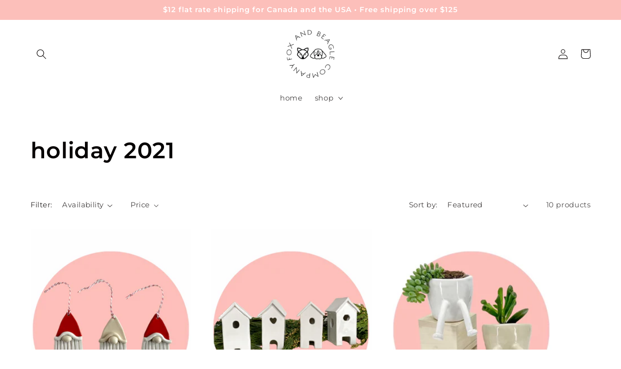

--- FILE ---
content_type: text/html; charset=utf-8
request_url: https://foxandbeagleco.com/collections/holiday-2021
body_size: 25189
content:
<!doctype html>
<html class="no-js" lang="en">
  <head>
    <meta charset="utf-8">
    <meta http-equiv="X-UA-Compatible" content="IE=edge">
    <meta name="viewport" content="width=device-width,initial-scale=1">
    <meta name="theme-color" content="">
    <link rel="canonical" href="https://foxandbeagleco.com/collections/holiday-2021">
    <link rel="preconnect" href="https://cdn.shopify.com" crossorigin><link rel="icon" type="image/png" href="//foxandbeagleco.com/cdn/shop/files/favicon.jpeg?crop=center&height=32&v=1613708646&width=32"><link rel="preconnect" href="https://fonts.shopifycdn.com" crossorigin><title>
      holiday 2021
 &ndash; fox and beagle co.</title>

    
      <meta name="description" content="Fox and Beagle Co.&#39;s limited edition ceramics are sure to bring some cheer to your holidays. With everything from table decor to Christmas tree ornaments - tis the season to be merry!">
    

    

<meta property="og:site_name" content="fox and beagle co.">
<meta property="og:url" content="https://foxandbeagleco.com/collections/holiday-2021">
<meta property="og:title" content="holiday 2021">
<meta property="og:type" content="website">
<meta property="og:description" content="Fox and Beagle Co.&#39;s limited edition ceramics are sure to bring some cheer to your holidays. With everything from table decor to Christmas tree ornaments - tis the season to be merry!"><meta property="og:image" content="http://foxandbeagleco.com/cdn/shop/collections/IMG_4675.jpg?v=1637016136">
  <meta property="og:image:secure_url" content="https://foxandbeagleco.com/cdn/shop/collections/IMG_4675.jpg?v=1637016136">
  <meta property="og:image:width" content="2048">
  <meta property="og:image:height" content="1535"><meta name="twitter:card" content="summary_large_image">
<meta name="twitter:title" content="holiday 2021">
<meta name="twitter:description" content="Fox and Beagle Co.&#39;s limited edition ceramics are sure to bring some cheer to your holidays. With everything from table decor to Christmas tree ornaments - tis the season to be merry!">


    <script src="//foxandbeagleco.com/cdn/shop/t/13/assets/global.js?v=24850326154503943211683679966" defer="defer"></script>
    <script>window.performance && window.performance.mark && window.performance.mark('shopify.content_for_header.start');</script><meta id="shopify-digital-wallet" name="shopify-digital-wallet" content="/40300183716/digital_wallets/dialog">
<meta name="shopify-checkout-api-token" content="2d2bbe7c2dd47efbdffc9bf4c09092c3">
<link rel="alternate" type="application/atom+xml" title="Feed" href="/collections/holiday-2021.atom" />
<link rel="alternate" type="application/json+oembed" href="https://foxandbeagleco.com/collections/holiday-2021.oembed">
<script async="async" src="/checkouts/internal/preloads.js?locale=en-CA"></script>
<link rel="preconnect" href="https://shop.app" crossorigin="anonymous">
<script async="async" src="https://shop.app/checkouts/internal/preloads.js?locale=en-CA&shop_id=40300183716" crossorigin="anonymous"></script>
<script id="apple-pay-shop-capabilities" type="application/json">{"shopId":40300183716,"countryCode":"CA","currencyCode":"CAD","merchantCapabilities":["supports3DS"],"merchantId":"gid:\/\/shopify\/Shop\/40300183716","merchantName":"fox and beagle co.","requiredBillingContactFields":["postalAddress","email"],"requiredShippingContactFields":["postalAddress","email"],"shippingType":"shipping","supportedNetworks":["visa","masterCard","amex","discover","interac","jcb"],"total":{"type":"pending","label":"fox and beagle co.","amount":"1.00"},"shopifyPaymentsEnabled":true,"supportsSubscriptions":true}</script>
<script id="shopify-features" type="application/json">{"accessToken":"2d2bbe7c2dd47efbdffc9bf4c09092c3","betas":["rich-media-storefront-analytics"],"domain":"foxandbeagleco.com","predictiveSearch":true,"shopId":40300183716,"locale":"en"}</script>
<script>var Shopify = Shopify || {};
Shopify.shop = "fox-and-beagle-co.myshopify.com";
Shopify.locale = "en";
Shopify.currency = {"active":"CAD","rate":"1.0"};
Shopify.country = "CA";
Shopify.theme = {"name":"May 2023","id":137997648036,"schema_name":"Studio","schema_version":"3.0.1","theme_store_id":1431,"role":"main"};
Shopify.theme.handle = "null";
Shopify.theme.style = {"id":null,"handle":null};
Shopify.cdnHost = "foxandbeagleco.com/cdn";
Shopify.routes = Shopify.routes || {};
Shopify.routes.root = "/";</script>
<script type="module">!function(o){(o.Shopify=o.Shopify||{}).modules=!0}(window);</script>
<script>!function(o){function n(){var o=[];function n(){o.push(Array.prototype.slice.apply(arguments))}return n.q=o,n}var t=o.Shopify=o.Shopify||{};t.loadFeatures=n(),t.autoloadFeatures=n()}(window);</script>
<script>
  window.ShopifyPay = window.ShopifyPay || {};
  window.ShopifyPay.apiHost = "shop.app\/pay";
  window.ShopifyPay.redirectState = null;
</script>
<script id="shop-js-analytics" type="application/json">{"pageType":"collection"}</script>
<script defer="defer" async type="module" src="//foxandbeagleco.com/cdn/shopifycloud/shop-js/modules/v2/client.init-shop-cart-sync_BT-GjEfc.en.esm.js"></script>
<script defer="defer" async type="module" src="//foxandbeagleco.com/cdn/shopifycloud/shop-js/modules/v2/chunk.common_D58fp_Oc.esm.js"></script>
<script defer="defer" async type="module" src="//foxandbeagleco.com/cdn/shopifycloud/shop-js/modules/v2/chunk.modal_xMitdFEc.esm.js"></script>
<script type="module">
  await import("//foxandbeagleco.com/cdn/shopifycloud/shop-js/modules/v2/client.init-shop-cart-sync_BT-GjEfc.en.esm.js");
await import("//foxandbeagleco.com/cdn/shopifycloud/shop-js/modules/v2/chunk.common_D58fp_Oc.esm.js");
await import("//foxandbeagleco.com/cdn/shopifycloud/shop-js/modules/v2/chunk.modal_xMitdFEc.esm.js");

  window.Shopify.SignInWithShop?.initShopCartSync?.({"fedCMEnabled":true,"windoidEnabled":true});

</script>
<script>
  window.Shopify = window.Shopify || {};
  if (!window.Shopify.featureAssets) window.Shopify.featureAssets = {};
  window.Shopify.featureAssets['shop-js'] = {"shop-cart-sync":["modules/v2/client.shop-cart-sync_DZOKe7Ll.en.esm.js","modules/v2/chunk.common_D58fp_Oc.esm.js","modules/v2/chunk.modal_xMitdFEc.esm.js"],"init-fed-cm":["modules/v2/client.init-fed-cm_B6oLuCjv.en.esm.js","modules/v2/chunk.common_D58fp_Oc.esm.js","modules/v2/chunk.modal_xMitdFEc.esm.js"],"shop-cash-offers":["modules/v2/client.shop-cash-offers_D2sdYoxE.en.esm.js","modules/v2/chunk.common_D58fp_Oc.esm.js","modules/v2/chunk.modal_xMitdFEc.esm.js"],"shop-login-button":["modules/v2/client.shop-login-button_QeVjl5Y3.en.esm.js","modules/v2/chunk.common_D58fp_Oc.esm.js","modules/v2/chunk.modal_xMitdFEc.esm.js"],"pay-button":["modules/v2/client.pay-button_DXTOsIq6.en.esm.js","modules/v2/chunk.common_D58fp_Oc.esm.js","modules/v2/chunk.modal_xMitdFEc.esm.js"],"shop-button":["modules/v2/client.shop-button_DQZHx9pm.en.esm.js","modules/v2/chunk.common_D58fp_Oc.esm.js","modules/v2/chunk.modal_xMitdFEc.esm.js"],"avatar":["modules/v2/client.avatar_BTnouDA3.en.esm.js"],"init-windoid":["modules/v2/client.init-windoid_CR1B-cfM.en.esm.js","modules/v2/chunk.common_D58fp_Oc.esm.js","modules/v2/chunk.modal_xMitdFEc.esm.js"],"init-shop-for-new-customer-accounts":["modules/v2/client.init-shop-for-new-customer-accounts_C_vY_xzh.en.esm.js","modules/v2/client.shop-login-button_QeVjl5Y3.en.esm.js","modules/v2/chunk.common_D58fp_Oc.esm.js","modules/v2/chunk.modal_xMitdFEc.esm.js"],"init-shop-email-lookup-coordinator":["modules/v2/client.init-shop-email-lookup-coordinator_BI7n9ZSv.en.esm.js","modules/v2/chunk.common_D58fp_Oc.esm.js","modules/v2/chunk.modal_xMitdFEc.esm.js"],"init-shop-cart-sync":["modules/v2/client.init-shop-cart-sync_BT-GjEfc.en.esm.js","modules/v2/chunk.common_D58fp_Oc.esm.js","modules/v2/chunk.modal_xMitdFEc.esm.js"],"shop-toast-manager":["modules/v2/client.shop-toast-manager_DiYdP3xc.en.esm.js","modules/v2/chunk.common_D58fp_Oc.esm.js","modules/v2/chunk.modal_xMitdFEc.esm.js"],"init-customer-accounts":["modules/v2/client.init-customer-accounts_D9ZNqS-Q.en.esm.js","modules/v2/client.shop-login-button_QeVjl5Y3.en.esm.js","modules/v2/chunk.common_D58fp_Oc.esm.js","modules/v2/chunk.modal_xMitdFEc.esm.js"],"init-customer-accounts-sign-up":["modules/v2/client.init-customer-accounts-sign-up_iGw4briv.en.esm.js","modules/v2/client.shop-login-button_QeVjl5Y3.en.esm.js","modules/v2/chunk.common_D58fp_Oc.esm.js","modules/v2/chunk.modal_xMitdFEc.esm.js"],"shop-follow-button":["modules/v2/client.shop-follow-button_CqMgW2wH.en.esm.js","modules/v2/chunk.common_D58fp_Oc.esm.js","modules/v2/chunk.modal_xMitdFEc.esm.js"],"checkout-modal":["modules/v2/client.checkout-modal_xHeaAweL.en.esm.js","modules/v2/chunk.common_D58fp_Oc.esm.js","modules/v2/chunk.modal_xMitdFEc.esm.js"],"shop-login":["modules/v2/client.shop-login_D91U-Q7h.en.esm.js","modules/v2/chunk.common_D58fp_Oc.esm.js","modules/v2/chunk.modal_xMitdFEc.esm.js"],"lead-capture":["modules/v2/client.lead-capture_BJmE1dJe.en.esm.js","modules/v2/chunk.common_D58fp_Oc.esm.js","modules/v2/chunk.modal_xMitdFEc.esm.js"],"payment-terms":["modules/v2/client.payment-terms_Ci9AEqFq.en.esm.js","modules/v2/chunk.common_D58fp_Oc.esm.js","modules/v2/chunk.modal_xMitdFEc.esm.js"]};
</script>
<script>(function() {
  var isLoaded = false;
  function asyncLoad() {
    if (isLoaded) return;
    isLoaded = true;
    var urls = ["https:\/\/instafeed.nfcube.com\/cdn\/3a76fc8f51f516a13ca24fbb570a263a.js?shop=fox-and-beagle-co.myshopify.com","https:\/\/cdn.shopify.com\/s\/files\/1\/0403\/0018\/3716\/t\/11\/assets\/pop_40300183716.js?v=1683572872\u0026shop=fox-and-beagle-co.myshopify.com"];
    for (var i = 0; i < urls.length; i++) {
      var s = document.createElement('script');
      s.type = 'text/javascript';
      s.async = true;
      s.src = urls[i];
      var x = document.getElementsByTagName('script')[0];
      x.parentNode.insertBefore(s, x);
    }
  };
  if(window.attachEvent) {
    window.attachEvent('onload', asyncLoad);
  } else {
    window.addEventListener('load', asyncLoad, false);
  }
})();</script>
<script id="__st">var __st={"a":40300183716,"offset":-18000,"reqid":"14dc515e-20dd-44ab-a8a0-443e52a10ab7-1769402383","pageurl":"foxandbeagleco.com\/collections\/holiday-2021","u":"c82e2ba8a81a","p":"collection","rtyp":"collection","rid":283228143780};</script>
<script>window.ShopifyPaypalV4VisibilityTracking = true;</script>
<script id="captcha-bootstrap">!function(){'use strict';const t='contact',e='account',n='new_comment',o=[[t,t],['blogs',n],['comments',n],[t,'customer']],c=[[e,'customer_login'],[e,'guest_login'],[e,'recover_customer_password'],[e,'create_customer']],r=t=>t.map((([t,e])=>`form[action*='/${t}']:not([data-nocaptcha='true']) input[name='form_type'][value='${e}']`)).join(','),a=t=>()=>t?[...document.querySelectorAll(t)].map((t=>t.form)):[];function s(){const t=[...o],e=r(t);return a(e)}const i='password',u='form_key',d=['recaptcha-v3-token','g-recaptcha-response','h-captcha-response',i],f=()=>{try{return window.sessionStorage}catch{return}},m='__shopify_v',_=t=>t.elements[u];function p(t,e,n=!1){try{const o=window.sessionStorage,c=JSON.parse(o.getItem(e)),{data:r}=function(t){const{data:e,action:n}=t;return t[m]||n?{data:e,action:n}:{data:t,action:n}}(c);for(const[e,n]of Object.entries(r))t.elements[e]&&(t.elements[e].value=n);n&&o.removeItem(e)}catch(o){console.error('form repopulation failed',{error:o})}}const l='form_type',E='cptcha';function T(t){t.dataset[E]=!0}const w=window,h=w.document,L='Shopify',v='ce_forms',y='captcha';let A=!1;((t,e)=>{const n=(g='f06e6c50-85a8-45c8-87d0-21a2b65856fe',I='https://cdn.shopify.com/shopifycloud/storefront-forms-hcaptcha/ce_storefront_forms_captcha_hcaptcha.v1.5.2.iife.js',D={infoText:'Protected by hCaptcha',privacyText:'Privacy',termsText:'Terms'},(t,e,n)=>{const o=w[L][v],c=o.bindForm;if(c)return c(t,g,e,D).then(n);var r;o.q.push([[t,g,e,D],n]),r=I,A||(h.body.append(Object.assign(h.createElement('script'),{id:'captcha-provider',async:!0,src:r})),A=!0)});var g,I,D;w[L]=w[L]||{},w[L][v]=w[L][v]||{},w[L][v].q=[],w[L][y]=w[L][y]||{},w[L][y].protect=function(t,e){n(t,void 0,e),T(t)},Object.freeze(w[L][y]),function(t,e,n,w,h,L){const[v,y,A,g]=function(t,e,n){const i=e?o:[],u=t?c:[],d=[...i,...u],f=r(d),m=r(i),_=r(d.filter((([t,e])=>n.includes(e))));return[a(f),a(m),a(_),s()]}(w,h,L),I=t=>{const e=t.target;return e instanceof HTMLFormElement?e:e&&e.form},D=t=>v().includes(t);t.addEventListener('submit',(t=>{const e=I(t);if(!e)return;const n=D(e)&&!e.dataset.hcaptchaBound&&!e.dataset.recaptchaBound,o=_(e),c=g().includes(e)&&(!o||!o.value);(n||c)&&t.preventDefault(),c&&!n&&(function(t){try{if(!f())return;!function(t){const e=f();if(!e)return;const n=_(t);if(!n)return;const o=n.value;o&&e.removeItem(o)}(t);const e=Array.from(Array(32),(()=>Math.random().toString(36)[2])).join('');!function(t,e){_(t)||t.append(Object.assign(document.createElement('input'),{type:'hidden',name:u})),t.elements[u].value=e}(t,e),function(t,e){const n=f();if(!n)return;const o=[...t.querySelectorAll(`input[type='${i}']`)].map((({name:t})=>t)),c=[...d,...o],r={};for(const[a,s]of new FormData(t).entries())c.includes(a)||(r[a]=s);n.setItem(e,JSON.stringify({[m]:1,action:t.action,data:r}))}(t,e)}catch(e){console.error('failed to persist form',e)}}(e),e.submit())}));const S=(t,e)=>{t&&!t.dataset[E]&&(n(t,e.some((e=>e===t))),T(t))};for(const o of['focusin','change'])t.addEventListener(o,(t=>{const e=I(t);D(e)&&S(e,y())}));const B=e.get('form_key'),M=e.get(l),P=B&&M;t.addEventListener('DOMContentLoaded',(()=>{const t=y();if(P)for(const e of t)e.elements[l].value===M&&p(e,B);[...new Set([...A(),...v().filter((t=>'true'===t.dataset.shopifyCaptcha))])].forEach((e=>S(e,t)))}))}(h,new URLSearchParams(w.location.search),n,t,e,['guest_login'])})(!0,!0)}();</script>
<script integrity="sha256-4kQ18oKyAcykRKYeNunJcIwy7WH5gtpwJnB7kiuLZ1E=" data-source-attribution="shopify.loadfeatures" defer="defer" src="//foxandbeagleco.com/cdn/shopifycloud/storefront/assets/storefront/load_feature-a0a9edcb.js" crossorigin="anonymous"></script>
<script crossorigin="anonymous" defer="defer" src="//foxandbeagleco.com/cdn/shopifycloud/storefront/assets/shopify_pay/storefront-65b4c6d7.js?v=20250812"></script>
<script data-source-attribution="shopify.dynamic_checkout.dynamic.init">var Shopify=Shopify||{};Shopify.PaymentButton=Shopify.PaymentButton||{isStorefrontPortableWallets:!0,init:function(){window.Shopify.PaymentButton.init=function(){};var t=document.createElement("script");t.src="https://foxandbeagleco.com/cdn/shopifycloud/portable-wallets/latest/portable-wallets.en.js",t.type="module",document.head.appendChild(t)}};
</script>
<script data-source-attribution="shopify.dynamic_checkout.buyer_consent">
  function portableWalletsHideBuyerConsent(e){var t=document.getElementById("shopify-buyer-consent"),n=document.getElementById("shopify-subscription-policy-button");t&&n&&(t.classList.add("hidden"),t.setAttribute("aria-hidden","true"),n.removeEventListener("click",e))}function portableWalletsShowBuyerConsent(e){var t=document.getElementById("shopify-buyer-consent"),n=document.getElementById("shopify-subscription-policy-button");t&&n&&(t.classList.remove("hidden"),t.removeAttribute("aria-hidden"),n.addEventListener("click",e))}window.Shopify?.PaymentButton&&(window.Shopify.PaymentButton.hideBuyerConsent=portableWalletsHideBuyerConsent,window.Shopify.PaymentButton.showBuyerConsent=portableWalletsShowBuyerConsent);
</script>
<script data-source-attribution="shopify.dynamic_checkout.cart.bootstrap">document.addEventListener("DOMContentLoaded",(function(){function t(){return document.querySelector("shopify-accelerated-checkout-cart, shopify-accelerated-checkout")}if(t())Shopify.PaymentButton.init();else{new MutationObserver((function(e,n){t()&&(Shopify.PaymentButton.init(),n.disconnect())})).observe(document.body,{childList:!0,subtree:!0})}}));
</script>
<link id="shopify-accelerated-checkout-styles" rel="stylesheet" media="screen" href="https://foxandbeagleco.com/cdn/shopifycloud/portable-wallets/latest/accelerated-checkout-backwards-compat.css" crossorigin="anonymous">
<style id="shopify-accelerated-checkout-cart">
        #shopify-buyer-consent {
  margin-top: 1em;
  display: inline-block;
  width: 100%;
}

#shopify-buyer-consent.hidden {
  display: none;
}

#shopify-subscription-policy-button {
  background: none;
  border: none;
  padding: 0;
  text-decoration: underline;
  font-size: inherit;
  cursor: pointer;
}

#shopify-subscription-policy-button::before {
  box-shadow: none;
}

      </style>
<script id="sections-script" data-sections="header,footer" defer="defer" src="//foxandbeagleco.com/cdn/shop/t/13/compiled_assets/scripts.js?v=320"></script>
<script>window.performance && window.performance.mark && window.performance.mark('shopify.content_for_header.end');</script>


    <style data-shopify>
      @font-face {
  font-family: Montserrat;
  font-weight: 400;
  font-style: normal;
  font-display: swap;
  src: url("//foxandbeagleco.com/cdn/fonts/montserrat/montserrat_n4.81949fa0ac9fd2021e16436151e8eaa539321637.woff2") format("woff2"),
       url("//foxandbeagleco.com/cdn/fonts/montserrat/montserrat_n4.a6c632ca7b62da89c3594789ba828388aac693fe.woff") format("woff");
}

      @font-face {
  font-family: Montserrat;
  font-weight: 700;
  font-style: normal;
  font-display: swap;
  src: url("//foxandbeagleco.com/cdn/fonts/montserrat/montserrat_n7.3c434e22befd5c18a6b4afadb1e3d77c128c7939.woff2") format("woff2"),
       url("//foxandbeagleco.com/cdn/fonts/montserrat/montserrat_n7.5d9fa6e2cae713c8fb539a9876489d86207fe957.woff") format("woff");
}

      @font-face {
  font-family: Montserrat;
  font-weight: 400;
  font-style: italic;
  font-display: swap;
  src: url("//foxandbeagleco.com/cdn/fonts/montserrat/montserrat_i4.5a4ea298b4789e064f62a29aafc18d41f09ae59b.woff2") format("woff2"),
       url("//foxandbeagleco.com/cdn/fonts/montserrat/montserrat_i4.072b5869c5e0ed5b9d2021e4c2af132e16681ad2.woff") format("woff");
}

      @font-face {
  font-family: Montserrat;
  font-weight: 700;
  font-style: italic;
  font-display: swap;
  src: url("//foxandbeagleco.com/cdn/fonts/montserrat/montserrat_i7.a0d4a463df4f146567d871890ffb3c80408e7732.woff2") format("woff2"),
       url("//foxandbeagleco.com/cdn/fonts/montserrat/montserrat_i7.f6ec9f2a0681acc6f8152c40921d2a4d2e1a2c78.woff") format("woff");
}

      @font-face {
  font-family: Montserrat;
  font-weight: 600;
  font-style: normal;
  font-display: swap;
  src: url("//foxandbeagleco.com/cdn/fonts/montserrat/montserrat_n6.1326b3e84230700ef15b3a29fb520639977513e0.woff2") format("woff2"),
       url("//foxandbeagleco.com/cdn/fonts/montserrat/montserrat_n6.652f051080eb14192330daceed8cd53dfdc5ead9.woff") format("woff");
}


      :root {
        --font-body-family: Montserrat, sans-serif;
        --font-body-style: normal;
        --font-body-weight: 400;
        --font-body-weight-bold: 700;

        --font-heading-family: Montserrat, sans-serif;
        --font-heading-style: normal;
        --font-heading-weight: 600;

        --font-body-scale: 1.05;
        --font-heading-scale: 1.0952380952380953;

        --color-base-text: 5, 0, 0;
        --color-shadow: 5, 0, 0;
        --color-base-background-1: 255, 255, 255;
        --color-base-background-2: 252, 191, 186;
        --color-base-solid-button-labels: 255, 255, 255;
        --color-base-outline-button-labels: 252, 191, 186;
        --color-base-accent-1: 252, 191, 186;
        --color-base-accent-2: 252, 191, 186;
        --payment-terms-background-color: #fff;

        --gradient-base-background-1: #fff;
        --gradient-base-background-2: #fcbfba;
        --gradient-base-accent-1: #fcbfba;
        --gradient-base-accent-2: #fcbfba;

        --media-padding: px;
        --media-border-opacity: 0.05;
        --media-border-width: 0px;
        --media-radius: 0px;
        --media-shadow-opacity: 0.0;
        --media-shadow-horizontal-offset: 0px;
        --media-shadow-vertical-offset: 0px;
        --media-shadow-blur-radius: 0px;
        --media-shadow-visible: 0;

        --page-width: 120rem;
        --page-width-margin: 0rem;

        --card-image-padding: 0.0rem;
        --card-corner-radius: 0.0rem;
        --card-text-alignment: center;
        --card-border-width: 0.0rem;
        --card-border-opacity: 0.0;
        --card-shadow-opacity: 0.1;
        --card-shadow-visible: 1;
        --card-shadow-horizontal-offset: 0.0rem;
        --card-shadow-vertical-offset: 0.0rem;
        --card-shadow-blur-radius: 0.0rem;

        --badge-corner-radius: 4.0rem;

        --popup-border-width: 0px;
        --popup-border-opacity: 0.1;
        --popup-corner-radius: 0px;
        --popup-shadow-opacity: 0.1;
        --popup-shadow-horizontal-offset: 6px;
        --popup-shadow-vertical-offset: 6px;
        --popup-shadow-blur-radius: 25px;

        --drawer-border-width: 1px;
        --drawer-border-opacity: 0.1;
        --drawer-shadow-opacity: 0.0;
        --drawer-shadow-horizontal-offset: 0px;
        --drawer-shadow-vertical-offset: 0px;
        --drawer-shadow-blur-radius: 0px;

        --spacing-sections-desktop: 0px;
        --spacing-sections-mobile: 0px;

        --grid-desktop-vertical-spacing: 40px;
        --grid-desktop-horizontal-spacing: 40px;
        --grid-mobile-vertical-spacing: 20px;
        --grid-mobile-horizontal-spacing: 20px;

        --text-boxes-border-opacity: 0.0;
        --text-boxes-border-width: 0px;
        --text-boxes-radius: 0px;
        --text-boxes-shadow-opacity: 0.0;
        --text-boxes-shadow-visible: 0;
        --text-boxes-shadow-horizontal-offset: 0px;
        --text-boxes-shadow-vertical-offset: 0px;
        --text-boxes-shadow-blur-radius: 0px;

        --buttons-radius: 40px;
        --buttons-radius-outset: 41px;
        --buttons-border-width: 1px;
        --buttons-border-opacity: 1.0;
        --buttons-shadow-opacity: 0.2;
        --buttons-shadow-visible: 1;
        --buttons-shadow-horizontal-offset: 2px;
        --buttons-shadow-vertical-offset: 2px;
        --buttons-shadow-blur-radius: 5px;
        --buttons-border-offset: 0.3px;

        --inputs-radius: 2px;
        --inputs-border-width: 1px;
        --inputs-border-opacity: 0.15;
        --inputs-shadow-opacity: 0.05;
        --inputs-shadow-horizontal-offset: 2px;
        --inputs-margin-offset: 2px;
        --inputs-shadow-vertical-offset: 2px;
        --inputs-shadow-blur-radius: 5px;
        --inputs-radius-outset: 3px;

        --variant-pills-radius: 40px;
        --variant-pills-border-width: 1px;
        --variant-pills-border-opacity: 0.55;
        --variant-pills-shadow-opacity: 0.0;
        --variant-pills-shadow-horizontal-offset: 0px;
        --variant-pills-shadow-vertical-offset: 0px;
        --variant-pills-shadow-blur-radius: 0px;
      }

      *,
      *::before,
      *::after {
        box-sizing: inherit;
      }

      html {
        box-sizing: border-box;
        font-size: calc(var(--font-body-scale) * 62.5%);
        height: 100%;
      }

      body {
        display: grid;
        grid-template-rows: auto auto 1fr auto;
        grid-template-columns: 100%;
        min-height: 100%;
        margin: 0;
        font-size: 1.5rem;
        letter-spacing: 0.06rem;
        line-height: calc(1 + 0.8 / var(--font-body-scale));
        font-family: var(--font-body-family);
        font-style: var(--font-body-style);
        font-weight: var(--font-body-weight);
      }

      @media screen and (min-width: 750px) {
        body {
          font-size: 1.6rem;
        }
      }
    </style>

    <link href="//foxandbeagleco.com/cdn/shop/t/13/assets/base.css?v=19666067365360246481683679966" rel="stylesheet" type="text/css" media="all" />
<link rel="preload" as="font" href="//foxandbeagleco.com/cdn/fonts/montserrat/montserrat_n4.81949fa0ac9fd2021e16436151e8eaa539321637.woff2" type="font/woff2" crossorigin><link rel="preload" as="font" href="//foxandbeagleco.com/cdn/fonts/montserrat/montserrat_n6.1326b3e84230700ef15b3a29fb520639977513e0.woff2" type="font/woff2" crossorigin><link rel="stylesheet" href="//foxandbeagleco.com/cdn/shop/t/13/assets/component-predictive-search.css?v=165644661289088488651683679966" media="print" onload="this.media='all'"><script>document.documentElement.className = document.documentElement.className.replace('no-js', 'js');
    if (Shopify.designMode) {
      document.documentElement.classList.add('shopify-design-mode');
    }
    </script>
  
<script src="https://cdn.shopify.com/extensions/1aff304a-11ec-47a0-aee1-7f4ae56792d4/tydal-popups-email-pop-ups-4/assets/pop-app-embed.js" type="text/javascript" defer="defer"></script>
<link href="https://monorail-edge.shopifysvc.com" rel="dns-prefetch">
<script>(function(){if ("sendBeacon" in navigator && "performance" in window) {try {var session_token_from_headers = performance.getEntriesByType('navigation')[0].serverTiming.find(x => x.name == '_s').description;} catch {var session_token_from_headers = undefined;}var session_cookie_matches = document.cookie.match(/_shopify_s=([^;]*)/);var session_token_from_cookie = session_cookie_matches && session_cookie_matches.length === 2 ? session_cookie_matches[1] : "";var session_token = session_token_from_headers || session_token_from_cookie || "";function handle_abandonment_event(e) {var entries = performance.getEntries().filter(function(entry) {return /monorail-edge.shopifysvc.com/.test(entry.name);});if (!window.abandonment_tracked && entries.length === 0) {window.abandonment_tracked = true;var currentMs = Date.now();var navigation_start = performance.timing.navigationStart;var payload = {shop_id: 40300183716,url: window.location.href,navigation_start,duration: currentMs - navigation_start,session_token,page_type: "collection"};window.navigator.sendBeacon("https://monorail-edge.shopifysvc.com/v1/produce", JSON.stringify({schema_id: "online_store_buyer_site_abandonment/1.1",payload: payload,metadata: {event_created_at_ms: currentMs,event_sent_at_ms: currentMs}}));}}window.addEventListener('pagehide', handle_abandonment_event);}}());</script>
<script id="web-pixels-manager-setup">(function e(e,d,r,n,o){if(void 0===o&&(o={}),!Boolean(null===(a=null===(i=window.Shopify)||void 0===i?void 0:i.analytics)||void 0===a?void 0:a.replayQueue)){var i,a;window.Shopify=window.Shopify||{};var t=window.Shopify;t.analytics=t.analytics||{};var s=t.analytics;s.replayQueue=[],s.publish=function(e,d,r){return s.replayQueue.push([e,d,r]),!0};try{self.performance.mark("wpm:start")}catch(e){}var l=function(){var e={modern:/Edge?\/(1{2}[4-9]|1[2-9]\d|[2-9]\d{2}|\d{4,})\.\d+(\.\d+|)|Firefox\/(1{2}[4-9]|1[2-9]\d|[2-9]\d{2}|\d{4,})\.\d+(\.\d+|)|Chrom(ium|e)\/(9{2}|\d{3,})\.\d+(\.\d+|)|(Maci|X1{2}).+ Version\/(15\.\d+|(1[6-9]|[2-9]\d|\d{3,})\.\d+)([,.]\d+|)( \(\w+\)|)( Mobile\/\w+|) Safari\/|Chrome.+OPR\/(9{2}|\d{3,})\.\d+\.\d+|(CPU[ +]OS|iPhone[ +]OS|CPU[ +]iPhone|CPU IPhone OS|CPU iPad OS)[ +]+(15[._]\d+|(1[6-9]|[2-9]\d|\d{3,})[._]\d+)([._]\d+|)|Android:?[ /-](13[3-9]|1[4-9]\d|[2-9]\d{2}|\d{4,})(\.\d+|)(\.\d+|)|Android.+Firefox\/(13[5-9]|1[4-9]\d|[2-9]\d{2}|\d{4,})\.\d+(\.\d+|)|Android.+Chrom(ium|e)\/(13[3-9]|1[4-9]\d|[2-9]\d{2}|\d{4,})\.\d+(\.\d+|)|SamsungBrowser\/([2-9]\d|\d{3,})\.\d+/,legacy:/Edge?\/(1[6-9]|[2-9]\d|\d{3,})\.\d+(\.\d+|)|Firefox\/(5[4-9]|[6-9]\d|\d{3,})\.\d+(\.\d+|)|Chrom(ium|e)\/(5[1-9]|[6-9]\d|\d{3,})\.\d+(\.\d+|)([\d.]+$|.*Safari\/(?![\d.]+ Edge\/[\d.]+$))|(Maci|X1{2}).+ Version\/(10\.\d+|(1[1-9]|[2-9]\d|\d{3,})\.\d+)([,.]\d+|)( \(\w+\)|)( Mobile\/\w+|) Safari\/|Chrome.+OPR\/(3[89]|[4-9]\d|\d{3,})\.\d+\.\d+|(CPU[ +]OS|iPhone[ +]OS|CPU[ +]iPhone|CPU IPhone OS|CPU iPad OS)[ +]+(10[._]\d+|(1[1-9]|[2-9]\d|\d{3,})[._]\d+)([._]\d+|)|Android:?[ /-](13[3-9]|1[4-9]\d|[2-9]\d{2}|\d{4,})(\.\d+|)(\.\d+|)|Mobile Safari.+OPR\/([89]\d|\d{3,})\.\d+\.\d+|Android.+Firefox\/(13[5-9]|1[4-9]\d|[2-9]\d{2}|\d{4,})\.\d+(\.\d+|)|Android.+Chrom(ium|e)\/(13[3-9]|1[4-9]\d|[2-9]\d{2}|\d{4,})\.\d+(\.\d+|)|Android.+(UC? ?Browser|UCWEB|U3)[ /]?(15\.([5-9]|\d{2,})|(1[6-9]|[2-9]\d|\d{3,})\.\d+)\.\d+|SamsungBrowser\/(5\.\d+|([6-9]|\d{2,})\.\d+)|Android.+MQ{2}Browser\/(14(\.(9|\d{2,})|)|(1[5-9]|[2-9]\d|\d{3,})(\.\d+|))(\.\d+|)|K[Aa][Ii]OS\/(3\.\d+|([4-9]|\d{2,})\.\d+)(\.\d+|)/},d=e.modern,r=e.legacy,n=navigator.userAgent;return n.match(d)?"modern":n.match(r)?"legacy":"unknown"}(),u="modern"===l?"modern":"legacy",c=(null!=n?n:{modern:"",legacy:""})[u],f=function(e){return[e.baseUrl,"/wpm","/b",e.hashVersion,"modern"===e.buildTarget?"m":"l",".js"].join("")}({baseUrl:d,hashVersion:r,buildTarget:u}),m=function(e){var d=e.version,r=e.bundleTarget,n=e.surface,o=e.pageUrl,i=e.monorailEndpoint;return{emit:function(e){var a=e.status,t=e.errorMsg,s=(new Date).getTime(),l=JSON.stringify({metadata:{event_sent_at_ms:s},events:[{schema_id:"web_pixels_manager_load/3.1",payload:{version:d,bundle_target:r,page_url:o,status:a,surface:n,error_msg:t},metadata:{event_created_at_ms:s}}]});if(!i)return console&&console.warn&&console.warn("[Web Pixels Manager] No Monorail endpoint provided, skipping logging."),!1;try{return self.navigator.sendBeacon.bind(self.navigator)(i,l)}catch(e){}var u=new XMLHttpRequest;try{return u.open("POST",i,!0),u.setRequestHeader("Content-Type","text/plain"),u.send(l),!0}catch(e){return console&&console.warn&&console.warn("[Web Pixels Manager] Got an unhandled error while logging to Monorail."),!1}}}}({version:r,bundleTarget:l,surface:e.surface,pageUrl:self.location.href,monorailEndpoint:e.monorailEndpoint});try{o.browserTarget=l,function(e){var d=e.src,r=e.async,n=void 0===r||r,o=e.onload,i=e.onerror,a=e.sri,t=e.scriptDataAttributes,s=void 0===t?{}:t,l=document.createElement("script"),u=document.querySelector("head"),c=document.querySelector("body");if(l.async=n,l.src=d,a&&(l.integrity=a,l.crossOrigin="anonymous"),s)for(var f in s)if(Object.prototype.hasOwnProperty.call(s,f))try{l.dataset[f]=s[f]}catch(e){}if(o&&l.addEventListener("load",o),i&&l.addEventListener("error",i),u)u.appendChild(l);else{if(!c)throw new Error("Did not find a head or body element to append the script");c.appendChild(l)}}({src:f,async:!0,onload:function(){if(!function(){var e,d;return Boolean(null===(d=null===(e=window.Shopify)||void 0===e?void 0:e.analytics)||void 0===d?void 0:d.initialized)}()){var d=window.webPixelsManager.init(e)||void 0;if(d){var r=window.Shopify.analytics;r.replayQueue.forEach((function(e){var r=e[0],n=e[1],o=e[2];d.publishCustomEvent(r,n,o)})),r.replayQueue=[],r.publish=d.publishCustomEvent,r.visitor=d.visitor,r.initialized=!0}}},onerror:function(){return m.emit({status:"failed",errorMsg:"".concat(f," has failed to load")})},sri:function(e){var d=/^sha384-[A-Za-z0-9+/=]+$/;return"string"==typeof e&&d.test(e)}(c)?c:"",scriptDataAttributes:o}),m.emit({status:"loading"})}catch(e){m.emit({status:"failed",errorMsg:(null==e?void 0:e.message)||"Unknown error"})}}})({shopId: 40300183716,storefrontBaseUrl: "https://foxandbeagleco.com",extensionsBaseUrl: "https://extensions.shopifycdn.com/cdn/shopifycloud/web-pixels-manager",monorailEndpoint: "https://monorail-edge.shopifysvc.com/unstable/produce_batch",surface: "storefront-renderer",enabledBetaFlags: ["2dca8a86"],webPixelsConfigList: [{"id":"524714148","configuration":"{\"pixelCode\":\"C69RC5I8NA2OTN3LE4QG\"}","eventPayloadVersion":"v1","runtimeContext":"STRICT","scriptVersion":"22e92c2ad45662f435e4801458fb78cc","type":"APP","apiClientId":4383523,"privacyPurposes":["ANALYTICS","MARKETING","SALE_OF_DATA"],"dataSharingAdjustments":{"protectedCustomerApprovalScopes":["read_customer_address","read_customer_email","read_customer_name","read_customer_personal_data","read_customer_phone"]}},{"id":"179601572","eventPayloadVersion":"v1","runtimeContext":"LAX","scriptVersion":"1","type":"CUSTOM","privacyPurposes":["ANALYTICS"],"name":"Google Analytics tag (migrated)"},{"id":"shopify-app-pixel","configuration":"{}","eventPayloadVersion":"v1","runtimeContext":"STRICT","scriptVersion":"0450","apiClientId":"shopify-pixel","type":"APP","privacyPurposes":["ANALYTICS","MARKETING"]},{"id":"shopify-custom-pixel","eventPayloadVersion":"v1","runtimeContext":"LAX","scriptVersion":"0450","apiClientId":"shopify-pixel","type":"CUSTOM","privacyPurposes":["ANALYTICS","MARKETING"]}],isMerchantRequest: false,initData: {"shop":{"name":"fox and beagle co.","paymentSettings":{"currencyCode":"CAD"},"myshopifyDomain":"fox-and-beagle-co.myshopify.com","countryCode":"CA","storefrontUrl":"https:\/\/foxandbeagleco.com"},"customer":null,"cart":null,"checkout":null,"productVariants":[],"purchasingCompany":null},},"https://foxandbeagleco.com/cdn","fcfee988w5aeb613cpc8e4bc33m6693e112",{"modern":"","legacy":""},{"shopId":"40300183716","storefrontBaseUrl":"https:\/\/foxandbeagleco.com","extensionBaseUrl":"https:\/\/extensions.shopifycdn.com\/cdn\/shopifycloud\/web-pixels-manager","surface":"storefront-renderer","enabledBetaFlags":"[\"2dca8a86\"]","isMerchantRequest":"false","hashVersion":"fcfee988w5aeb613cpc8e4bc33m6693e112","publish":"custom","events":"[[\"page_viewed\",{}],[\"collection_viewed\",{\"collection\":{\"id\":\"283228143780\",\"title\":\"holiday 2021\",\"productVariants\":[{\"price\":{\"amount\":20.0,\"currencyCode\":\"CAD\"},\"product\":{\"title\":\"christmas gnome ornament\",\"vendor\":\"fox and beagle co.\",\"id\":\"7108396974244\",\"untranslatedTitle\":\"christmas gnome ornament\",\"url\":\"\/products\/classic-christmas-gnome-ornament\",\"type\":\"Holiday Ornaments\"},\"id\":\"41465645007012\",\"image\":{\"src\":\"\/\/foxandbeagleco.com\/cdn\/shop\/products\/classicgnomes.png?v=1637017133\"},\"sku\":\"\",\"title\":\"red\",\"untranslatedTitle\":\"red\"},{\"price\":{\"amount\":20.0,\"currencyCode\":\"CAD\"},\"product\":{\"title\":\"simple village house\",\"vendor\":\"fox and beagle co.\",\"id\":\"7108475977892\",\"untranslatedTitle\":\"simple village house\",\"url\":\"\/products\/simple-village-house\",\"type\":\"Seasonal \u0026 Holiday Decorations\"},\"id\":\"41465842270372\",\"image\":{\"src\":\"\/\/foxandbeagleco.com\/cdn\/shop\/products\/simplevillagehouses.png?v=1637019725\"},\"sku\":\"\",\"title\":\"oval\",\"untranslatedTitle\":\"oval\"},{\"price\":{\"amount\":50.0,\"currencyCode\":\"CAD\"},\"product\":{\"title\":\"leggy planter - sneakers\",\"vendor\":\"fox and beagle co.\",\"id\":\"7108381311140\",\"untranslatedTitle\":\"leggy planter - sneakers\",\"url\":\"\/products\/leggy-planter-sneakers-4\",\"type\":\"Pots \u0026 Planters\"},\"id\":\"42024538800292\",\"image\":{\"src\":\"\/\/foxandbeagleco.com\/cdn\/shop\/products\/IMG_2762copy.jpg?v=1652739003\"},\"sku\":\"\",\"title\":\"white\",\"untranslatedTitle\":\"white\"},{\"price\":{\"amount\":65.0,\"currencyCode\":\"CAD\"},\"product\":{\"title\":\"horseshoe vase\",\"vendor\":\"fox and beagle co.\",\"id\":\"7108509696164\",\"untranslatedTitle\":\"horseshoe vase\",\"url\":\"\/products\/horseshoe-vase\",\"type\":\"Vases\"},\"id\":\"41465926123684\",\"image\":{\"src\":\"\/\/foxandbeagleco.com\/cdn\/shop\/products\/horseshoevase.png?v=1637021052\"},\"sku\":\"\",\"title\":\"Default Title\",\"untranslatedTitle\":\"Default Title\"},{\"price\":{\"amount\":20.0,\"currencyCode\":\"CAD\"},\"product\":{\"title\":\"trash panda ornament\",\"vendor\":\"fox and beagle co.\",\"id\":\"7108427612324\",\"untranslatedTitle\":\"trash panda ornament\",\"url\":\"\/products\/trash-panda-ornament\",\"type\":\"Holiday Ornaments\"},\"id\":\"41465709985956\",\"image\":{\"src\":\"\/\/foxandbeagleco.com\/cdn\/shop\/files\/image_c096e213-d07d-4281-941b-e0d9a2c8e746.jpg?v=1700702441\"},\"sku\":\"\",\"title\":\"Default Title\",\"untranslatedTitle\":\"Default Title\"},{\"price\":{\"amount\":55.0,\"currencyCode\":\"CAD\"},\"product\":{\"title\":\"dottie vase\",\"vendor\":\"fox and beagle co.\",\"id\":\"7108484825252\",\"untranslatedTitle\":\"dottie vase\",\"url\":\"\/products\/dottie-vase\",\"type\":\"Vases\"},\"id\":\"41465860096164\",\"image\":{\"src\":\"\/\/foxandbeagleco.com\/cdn\/shop\/products\/dottievase.png?v=1637020081\"},\"sku\":\"\",\"title\":\"Default Title\",\"untranslatedTitle\":\"Default Title\"},{\"price\":{\"amount\":10.0,\"currencyCode\":\"CAD\"},\"product\":{\"title\":\"candy cane ornament\",\"vendor\":\"fox and beagle co.\",\"id\":\"7108411490468\",\"untranslatedTitle\":\"candy cane ornament\",\"url\":\"\/products\/classic-candy-cane-ornament\",\"type\":\"Holiday Ornaments\"},\"id\":\"41465683574948\",\"image\":{\"src\":\"\/\/foxandbeagleco.com\/cdn\/shop\/products\/classiccandycanes.png?v=1637017629\"},\"sku\":\"\",\"title\":\"Default Title\",\"untranslatedTitle\":\"Default Title\"},{\"price\":{\"amount\":95.0,\"currencyCode\":\"CAD\"},\"product\":{\"title\":\"branches vase\",\"vendor\":\"fox and beagle co.\",\"id\":\"7108526571684\",\"untranslatedTitle\":\"branches vase\",\"url\":\"\/products\/branches-vase\",\"type\":\"Vases\"},\"id\":\"41465968394404\",\"image\":{\"src\":\"\/\/foxandbeagleco.com\/cdn\/shop\/products\/branchesvase.png?v=1637021646\"},\"sku\":\"\",\"title\":\"Default Title\",\"untranslatedTitle\":\"Default Title\"},{\"price\":{\"amount\":50.0,\"currencyCode\":\"CAD\"},\"product\":{\"title\":\"leggy planter - heels\",\"vendor\":\"fox and beagle co.\",\"id\":\"5489362272420\",\"untranslatedTitle\":\"leggy planter - heels\",\"url\":\"\/products\/leggy-planter-heels\",\"type\":\"planter\"},\"id\":\"35384513626276\",\"image\":{\"src\":\"\/\/foxandbeagleco.com\/cdn\/shop\/products\/IMG_3067copy.jpg?v=1626899227\"},\"sku\":\"\",\"title\":\"Default Title\",\"untranslatedTitle\":\"Default Title\"},{\"price\":{\"amount\":25.0,\"currencyCode\":\"CAD\"},\"product\":{\"title\":\"fox and beagle co. gift card\",\"vendor\":\"fox and beagle co.\",\"id\":\"7152590094500\",\"untranslatedTitle\":\"fox and beagle co. gift card\",\"url\":\"\/products\/fox-and-beagle-co-gift-card\",\"type\":\"Gift Cards\"},\"id\":\"41579207884964\",\"image\":{\"src\":\"\/\/foxandbeagleco.com\/cdn\/shop\/products\/businesscardfront_1.png?v=1639407667\"},\"sku\":\"\",\"title\":\"$25.00\",\"untranslatedTitle\":\"$25.00\"}]}}]]"});</script><script>
  window.ShopifyAnalytics = window.ShopifyAnalytics || {};
  window.ShopifyAnalytics.meta = window.ShopifyAnalytics.meta || {};
  window.ShopifyAnalytics.meta.currency = 'CAD';
  var meta = {"products":[{"id":7108396974244,"gid":"gid:\/\/shopify\/Product\/7108396974244","vendor":"fox and beagle co.","type":"Holiday Ornaments","handle":"classic-christmas-gnome-ornament","variants":[{"id":41465645007012,"price":2000,"name":"christmas gnome ornament - red","public_title":"red","sku":""}],"remote":false},{"id":7108475977892,"gid":"gid:\/\/shopify\/Product\/7108475977892","vendor":"fox and beagle co.","type":"Seasonal \u0026 Holiday Decorations","handle":"simple-village-house","variants":[{"id":41465842270372,"price":2000,"name":"simple village house - oval","public_title":"oval","sku":""},{"id":41465842303140,"price":2000,"name":"simple village house - heart","public_title":"heart","sku":""},{"id":41465842335908,"price":2000,"name":"simple village house - hex","public_title":"hex","sku":""}],"remote":false},{"id":7108381311140,"gid":"gid:\/\/shopify\/Product\/7108381311140","vendor":"fox and beagle co.","type":"Pots \u0026 Planters","handle":"leggy-planter-sneakers-4","variants":[{"id":42024538800292,"price":5000,"name":"leggy planter - sneakers - white","public_title":"white","sku":""}],"remote":false},{"id":7108509696164,"gid":"gid:\/\/shopify\/Product\/7108509696164","vendor":"fox and beagle co.","type":"Vases","handle":"horseshoe-vase","variants":[{"id":41465926123684,"price":6500,"name":"horseshoe vase","public_title":null,"sku":""}],"remote":false},{"id":7108427612324,"gid":"gid:\/\/shopify\/Product\/7108427612324","vendor":"fox and beagle co.","type":"Holiday Ornaments","handle":"trash-panda-ornament","variants":[{"id":41465709985956,"price":2000,"name":"trash panda ornament","public_title":null,"sku":""}],"remote":false},{"id":7108484825252,"gid":"gid:\/\/shopify\/Product\/7108484825252","vendor":"fox and beagle co.","type":"Vases","handle":"dottie-vase","variants":[{"id":41465860096164,"price":5500,"name":"dottie vase","public_title":null,"sku":""}],"remote":false},{"id":7108411490468,"gid":"gid:\/\/shopify\/Product\/7108411490468","vendor":"fox and beagle co.","type":"Holiday Ornaments","handle":"classic-candy-cane-ornament","variants":[{"id":41465683574948,"price":1000,"name":"candy cane ornament","public_title":null,"sku":""}],"remote":false},{"id":7108526571684,"gid":"gid:\/\/shopify\/Product\/7108526571684","vendor":"fox and beagle co.","type":"Vases","handle":"branches-vase","variants":[{"id":41465968394404,"price":9500,"name":"branches vase","public_title":null,"sku":""}],"remote":false},{"id":5489362272420,"gid":"gid:\/\/shopify\/Product\/5489362272420","vendor":"fox and beagle co.","type":"planter","handle":"leggy-planter-heels","variants":[{"id":35384513626276,"price":5000,"name":"leggy planter - heels","public_title":null,"sku":""}],"remote":false},{"id":7152590094500,"gid":"gid:\/\/shopify\/Product\/7152590094500","vendor":"fox and beagle co.","type":"Gift Cards","handle":"fox-and-beagle-co-gift-card","variants":[{"id":41579207884964,"price":2500,"name":"fox and beagle co. gift card - $25.00","public_title":"$25.00","sku":""},{"id":41579207917732,"price":5000,"name":"fox and beagle co. gift card - $50.00","public_title":"$50.00","sku":""},{"id":41579207950500,"price":10000,"name":"fox and beagle co. gift card - $100.00","public_title":"$100.00","sku":""},{"id":41579221811364,"price":20000,"name":"fox and beagle co. gift card - 200.00","public_title":"200.00","sku":""}],"remote":false}],"page":{"pageType":"collection","resourceType":"collection","resourceId":283228143780,"requestId":"14dc515e-20dd-44ab-a8a0-443e52a10ab7-1769402383"}};
  for (var attr in meta) {
    window.ShopifyAnalytics.meta[attr] = meta[attr];
  }
</script>
<script class="analytics">
  (function () {
    var customDocumentWrite = function(content) {
      var jquery = null;

      if (window.jQuery) {
        jquery = window.jQuery;
      } else if (window.Checkout && window.Checkout.$) {
        jquery = window.Checkout.$;
      }

      if (jquery) {
        jquery('body').append(content);
      }
    };

    var hasLoggedConversion = function(token) {
      if (token) {
        return document.cookie.indexOf('loggedConversion=' + token) !== -1;
      }
      return false;
    }

    var setCookieIfConversion = function(token) {
      if (token) {
        var twoMonthsFromNow = new Date(Date.now());
        twoMonthsFromNow.setMonth(twoMonthsFromNow.getMonth() + 2);

        document.cookie = 'loggedConversion=' + token + '; expires=' + twoMonthsFromNow;
      }
    }

    var trekkie = window.ShopifyAnalytics.lib = window.trekkie = window.trekkie || [];
    if (trekkie.integrations) {
      return;
    }
    trekkie.methods = [
      'identify',
      'page',
      'ready',
      'track',
      'trackForm',
      'trackLink'
    ];
    trekkie.factory = function(method) {
      return function() {
        var args = Array.prototype.slice.call(arguments);
        args.unshift(method);
        trekkie.push(args);
        return trekkie;
      };
    };
    for (var i = 0; i < trekkie.methods.length; i++) {
      var key = trekkie.methods[i];
      trekkie[key] = trekkie.factory(key);
    }
    trekkie.load = function(config) {
      trekkie.config = config || {};
      trekkie.config.initialDocumentCookie = document.cookie;
      var first = document.getElementsByTagName('script')[0];
      var script = document.createElement('script');
      script.type = 'text/javascript';
      script.onerror = function(e) {
        var scriptFallback = document.createElement('script');
        scriptFallback.type = 'text/javascript';
        scriptFallback.onerror = function(error) {
                var Monorail = {
      produce: function produce(monorailDomain, schemaId, payload) {
        var currentMs = new Date().getTime();
        var event = {
          schema_id: schemaId,
          payload: payload,
          metadata: {
            event_created_at_ms: currentMs,
            event_sent_at_ms: currentMs
          }
        };
        return Monorail.sendRequest("https://" + monorailDomain + "/v1/produce", JSON.stringify(event));
      },
      sendRequest: function sendRequest(endpointUrl, payload) {
        // Try the sendBeacon API
        if (window && window.navigator && typeof window.navigator.sendBeacon === 'function' && typeof window.Blob === 'function' && !Monorail.isIos12()) {
          var blobData = new window.Blob([payload], {
            type: 'text/plain'
          });

          if (window.navigator.sendBeacon(endpointUrl, blobData)) {
            return true;
          } // sendBeacon was not successful

        } // XHR beacon

        var xhr = new XMLHttpRequest();

        try {
          xhr.open('POST', endpointUrl);
          xhr.setRequestHeader('Content-Type', 'text/plain');
          xhr.send(payload);
        } catch (e) {
          console.log(e);
        }

        return false;
      },
      isIos12: function isIos12() {
        return window.navigator.userAgent.lastIndexOf('iPhone; CPU iPhone OS 12_') !== -1 || window.navigator.userAgent.lastIndexOf('iPad; CPU OS 12_') !== -1;
      }
    };
    Monorail.produce('monorail-edge.shopifysvc.com',
      'trekkie_storefront_load_errors/1.1',
      {shop_id: 40300183716,
      theme_id: 137997648036,
      app_name: "storefront",
      context_url: window.location.href,
      source_url: "//foxandbeagleco.com/cdn/s/trekkie.storefront.8d95595f799fbf7e1d32231b9a28fd43b70c67d3.min.js"});

        };
        scriptFallback.async = true;
        scriptFallback.src = '//foxandbeagleco.com/cdn/s/trekkie.storefront.8d95595f799fbf7e1d32231b9a28fd43b70c67d3.min.js';
        first.parentNode.insertBefore(scriptFallback, first);
      };
      script.async = true;
      script.src = '//foxandbeagleco.com/cdn/s/trekkie.storefront.8d95595f799fbf7e1d32231b9a28fd43b70c67d3.min.js';
      first.parentNode.insertBefore(script, first);
    };
    trekkie.load(
      {"Trekkie":{"appName":"storefront","development":false,"defaultAttributes":{"shopId":40300183716,"isMerchantRequest":null,"themeId":137997648036,"themeCityHash":"8896084454539347555","contentLanguage":"en","currency":"CAD","eventMetadataId":"744e22b8-8ff7-406b-a0cb-6694945fd570"},"isServerSideCookieWritingEnabled":true,"monorailRegion":"shop_domain","enabledBetaFlags":["65f19447"]},"Session Attribution":{},"S2S":{"facebookCapiEnabled":false,"source":"trekkie-storefront-renderer","apiClientId":580111}}
    );

    var loaded = false;
    trekkie.ready(function() {
      if (loaded) return;
      loaded = true;

      window.ShopifyAnalytics.lib = window.trekkie;

      var originalDocumentWrite = document.write;
      document.write = customDocumentWrite;
      try { window.ShopifyAnalytics.merchantGoogleAnalytics.call(this); } catch(error) {};
      document.write = originalDocumentWrite;

      window.ShopifyAnalytics.lib.page(null,{"pageType":"collection","resourceType":"collection","resourceId":283228143780,"requestId":"14dc515e-20dd-44ab-a8a0-443e52a10ab7-1769402383","shopifyEmitted":true});

      var match = window.location.pathname.match(/checkouts\/(.+)\/(thank_you|post_purchase)/)
      var token = match? match[1]: undefined;
      if (!hasLoggedConversion(token)) {
        setCookieIfConversion(token);
        window.ShopifyAnalytics.lib.track("Viewed Product Category",{"currency":"CAD","category":"Collection: holiday-2021","collectionName":"holiday-2021","collectionId":283228143780,"nonInteraction":true},undefined,undefined,{"shopifyEmitted":true});
      }
    });


        var eventsListenerScript = document.createElement('script');
        eventsListenerScript.async = true;
        eventsListenerScript.src = "//foxandbeagleco.com/cdn/shopifycloud/storefront/assets/shop_events_listener-3da45d37.js";
        document.getElementsByTagName('head')[0].appendChild(eventsListenerScript);

})();</script>
  <script>
  if (!window.ga || (window.ga && typeof window.ga !== 'function')) {
    window.ga = function ga() {
      (window.ga.q = window.ga.q || []).push(arguments);
      if (window.Shopify && window.Shopify.analytics && typeof window.Shopify.analytics.publish === 'function') {
        window.Shopify.analytics.publish("ga_stub_called", {}, {sendTo: "google_osp_migration"});
      }
      console.error("Shopify's Google Analytics stub called with:", Array.from(arguments), "\nSee https://help.shopify.com/manual/promoting-marketing/pixels/pixel-migration#google for more information.");
    };
    if (window.Shopify && window.Shopify.analytics && typeof window.Shopify.analytics.publish === 'function') {
      window.Shopify.analytics.publish("ga_stub_initialized", {}, {sendTo: "google_osp_migration"});
    }
  }
</script>
<script
  defer
  src="https://foxandbeagleco.com/cdn/shopifycloud/perf-kit/shopify-perf-kit-3.0.4.min.js"
  data-application="storefront-renderer"
  data-shop-id="40300183716"
  data-render-region="gcp-us-east1"
  data-page-type="collection"
  data-theme-instance-id="137997648036"
  data-theme-name="Studio"
  data-theme-version="3.0.1"
  data-monorail-region="shop_domain"
  data-resource-timing-sampling-rate="10"
  data-shs="true"
  data-shs-beacon="true"
  data-shs-export-with-fetch="true"
  data-shs-logs-sample-rate="1"
  data-shs-beacon-endpoint="https://foxandbeagleco.com/api/collect"
></script>
</head>

  <body class="gradient">
    <a class="skip-to-content-link button visually-hidden" href="#MainContent">
      Skip to content
    </a><div id="shopify-section-announcement-bar" class="shopify-section"><div class="announcement-bar color-accent-1 gradient" role="region" aria-label="Announcement" ><p class="announcement-bar__message h5">
                $12 flat rate shipping for Canada and the USA • Free shipping over $125
</p></div>
</div>
    <div id="shopify-section-header" class="shopify-section section-header"><link rel="stylesheet" href="//foxandbeagleco.com/cdn/shop/t/13/assets/component-list-menu.css?v=151968516119678728991683679966" media="print" onload="this.media='all'">
<link rel="stylesheet" href="//foxandbeagleco.com/cdn/shop/t/13/assets/component-search.css?v=96455689198851321781683679966" media="print" onload="this.media='all'">
<link rel="stylesheet" href="//foxandbeagleco.com/cdn/shop/t/13/assets/component-menu-drawer.css?v=182311192829367774911683679966" media="print" onload="this.media='all'">
<link rel="stylesheet" href="//foxandbeagleco.com/cdn/shop/t/13/assets/component-cart-notification.css?v=119852831333870967341683679966" media="print" onload="this.media='all'">
<link rel="stylesheet" href="//foxandbeagleco.com/cdn/shop/t/13/assets/component-cart-items.css?v=23917223812499722491683679966" media="print" onload="this.media='all'"><link rel="stylesheet" href="//foxandbeagleco.com/cdn/shop/t/13/assets/component-price.css?v=112673864592427438181683679966" media="print" onload="this.media='all'">
  <link rel="stylesheet" href="//foxandbeagleco.com/cdn/shop/t/13/assets/component-loading-overlay.css?v=167310470843593579841683679966" media="print" onload="this.media='all'"><noscript><link href="//foxandbeagleco.com/cdn/shop/t/13/assets/component-list-menu.css?v=151968516119678728991683679966" rel="stylesheet" type="text/css" media="all" /></noscript>
<noscript><link href="//foxandbeagleco.com/cdn/shop/t/13/assets/component-search.css?v=96455689198851321781683679966" rel="stylesheet" type="text/css" media="all" /></noscript>
<noscript><link href="//foxandbeagleco.com/cdn/shop/t/13/assets/component-menu-drawer.css?v=182311192829367774911683679966" rel="stylesheet" type="text/css" media="all" /></noscript>
<noscript><link href="//foxandbeagleco.com/cdn/shop/t/13/assets/component-cart-notification.css?v=119852831333870967341683679966" rel="stylesheet" type="text/css" media="all" /></noscript>
<noscript><link href="//foxandbeagleco.com/cdn/shop/t/13/assets/component-cart-items.css?v=23917223812499722491683679966" rel="stylesheet" type="text/css" media="all" /></noscript>

<style>
  header-drawer {
    justify-self: start;
    margin-left: -1.2rem;
  }

  .header__heading-logo {
    max-width: 100px;
  }

  @media screen and (min-width: 990px) {
    header-drawer {
      display: none;
    }
  }

  .menu-drawer-container {
    display: flex;
  }

  .list-menu {
    list-style: none;
    padding: 0;
    margin: 0;
  }

  .list-menu--inline {
    display: inline-flex;
    flex-wrap: wrap;
  }

  summary.list-menu__item {
    padding-right: 2.7rem;
  }

  .list-menu__item {
    display: flex;
    align-items: center;
    line-height: calc(1 + 0.3 / var(--font-body-scale));
  }

  .list-menu__item--link {
    text-decoration: none;
    padding-bottom: 1rem;
    padding-top: 1rem;
    line-height: calc(1 + 0.8 / var(--font-body-scale));
  }

  @media screen and (min-width: 750px) {
    .list-menu__item--link {
      padding-bottom: 0.5rem;
      padding-top: 0.5rem;
    }
  }
</style><style data-shopify>.header {
    padding-top: 6px;
    padding-bottom: 6px;
  }

  .section-header {
    margin-bottom: 15px;
  }

  @media screen and (min-width: 750px) {
    .section-header {
      margin-bottom: 20px;
    }
  }

  @media screen and (min-width: 990px) {
    .header {
      padding-top: 12px;
      padding-bottom: 12px;
    }
  }</style><script src="//foxandbeagleco.com/cdn/shop/t/13/assets/details-disclosure.js?v=153497636716254413831683679966" defer="defer"></script>
<script src="//foxandbeagleco.com/cdn/shop/t/13/assets/details-modal.js?v=4511761896672669691683679966" defer="defer"></script>
<script src="//foxandbeagleco.com/cdn/shop/t/13/assets/cart-notification.js?v=31179948596492670111683679966" defer="defer"></script><svg xmlns="http://www.w3.org/2000/svg" class="hidden">
  <symbol id="icon-search" viewbox="0 0 18 19" fill="none">
    <path fill-rule="evenodd" clip-rule="evenodd" d="M11.03 11.68A5.784 5.784 0 112.85 3.5a5.784 5.784 0 018.18 8.18zm.26 1.12a6.78 6.78 0 11.72-.7l5.4 5.4a.5.5 0 11-.71.7l-5.41-5.4z" fill="currentColor"/>
  </symbol>

  <symbol id="icon-close" class="icon icon-close" fill="none" viewBox="0 0 18 17">
    <path d="M.865 15.978a.5.5 0 00.707.707l7.433-7.431 7.579 7.282a.501.501 0 00.846-.37.5.5 0 00-.153-.351L9.712 8.546l7.417-7.416a.5.5 0 10-.707-.708L8.991 7.853 1.413.573a.5.5 0 10-.693.72l7.563 7.268-7.418 7.417z" fill="currentColor">
  </symbol>
</svg>
<sticky-header class="header-wrapper color-background-1 gradient">
  <header class="header header--top-center page-width header--has-menu"><header-drawer data-breakpoint="tablet">
        <details id="Details-menu-drawer-container" class="menu-drawer-container">
          <summary class="header__icon header__icon--menu header__icon--summary link focus-inset" aria-label="Menu">
            <span>
              <svg xmlns="http://www.w3.org/2000/svg" aria-hidden="true" focusable="false" role="presentation" class="icon icon-hamburger" fill="none" viewBox="0 0 18 16">
  <path d="M1 .5a.5.5 0 100 1h15.71a.5.5 0 000-1H1zM.5 8a.5.5 0 01.5-.5h15.71a.5.5 0 010 1H1A.5.5 0 01.5 8zm0 7a.5.5 0 01.5-.5h15.71a.5.5 0 010 1H1a.5.5 0 01-.5-.5z" fill="currentColor">
</svg>

              <svg xmlns="http://www.w3.org/2000/svg" aria-hidden="true" focusable="false" role="presentation" class="icon icon-close" fill="none" viewBox="0 0 18 17">
  <path d="M.865 15.978a.5.5 0 00.707.707l7.433-7.431 7.579 7.282a.501.501 0 00.846-.37.5.5 0 00-.153-.351L9.712 8.546l7.417-7.416a.5.5 0 10-.707-.708L8.991 7.853 1.413.573a.5.5 0 10-.693.72l7.563 7.268-7.418 7.417z" fill="currentColor">
</svg>

            </span>
          </summary>
          <div id="menu-drawer" class="gradient menu-drawer motion-reduce" tabindex="-1">
            <div class="menu-drawer__inner-container">
              <div class="menu-drawer__navigation-container">
                <nav class="menu-drawer__navigation">
                  <ul class="menu-drawer__menu has-submenu list-menu" role="list"><li><a href="/" class="menu-drawer__menu-item list-menu__item link link--text focus-inset">
                            home
                          </a></li><li><details id="Details-menu-drawer-menu-item-2">
                            <summary class="menu-drawer__menu-item list-menu__item link link--text focus-inset">
                              shop
                              <svg viewBox="0 0 14 10" fill="none" aria-hidden="true" focusable="false" role="presentation" class="icon icon-arrow" xmlns="http://www.w3.org/2000/svg">
  <path fill-rule="evenodd" clip-rule="evenodd" d="M8.537.808a.5.5 0 01.817-.162l4 4a.5.5 0 010 .708l-4 4a.5.5 0 11-.708-.708L11.793 5.5H1a.5.5 0 010-1h10.793L8.646 1.354a.5.5 0 01-.109-.546z" fill="currentColor">
</svg>

                              <svg aria-hidden="true" focusable="false" role="presentation" class="icon icon-caret" viewBox="0 0 10 6">
  <path fill-rule="evenodd" clip-rule="evenodd" d="M9.354.646a.5.5 0 00-.708 0L5 4.293 1.354.646a.5.5 0 00-.708.708l4 4a.5.5 0 00.708 0l4-4a.5.5 0 000-.708z" fill="currentColor">
</svg>

                            </summary>
                            <div id="link-shop" class="menu-drawer__submenu has-submenu gradient motion-reduce" tabindex="-1">
                              <div class="menu-drawer__inner-submenu">
                                <button class="menu-drawer__close-button link link--text focus-inset" aria-expanded="true">
                                  <svg viewBox="0 0 14 10" fill="none" aria-hidden="true" focusable="false" role="presentation" class="icon icon-arrow" xmlns="http://www.w3.org/2000/svg">
  <path fill-rule="evenodd" clip-rule="evenodd" d="M8.537.808a.5.5 0 01.817-.162l4 4a.5.5 0 010 .708l-4 4a.5.5 0 11-.708-.708L11.793 5.5H1a.5.5 0 010-1h10.793L8.646 1.354a.5.5 0 01-.109-.546z" fill="currentColor">
</svg>

                                  shop
                                </button>
                                <ul class="menu-drawer__menu list-menu" role="list" tabindex="-1"><li><a href="/collections/mugs" class="menu-drawer__menu-item link link--text list-menu__item focus-inset">
                                          mugs + cups
                                        </a></li><li><a href="/collections/vases" class="menu-drawer__menu-item link link--text list-menu__item focus-inset">
                                          vases
                                        </a></li><li><a href="/collections/planters" class="menu-drawer__menu-item link link--text list-menu__item focus-inset">
                                          planters
                                        </a></li><li><a href="/collections/plates-bowls" class="menu-drawer__menu-item link link--text list-menu__item focus-inset">
                                          plates, bowls + spoons
                                        </a></li><li><a href="/collections/jewellery" class="menu-drawer__menu-item link link--text list-menu__item focus-inset">
                                          jewellery
                                        </a></li><li><a href="/pages/stockists" class="menu-drawer__menu-item link link--text list-menu__item focus-inset">
                                          stockists
                                        </a></li></ul>
                              </div>
                            </div>
                          </details></li></ul>
                </nav>
                <div class="menu-drawer__utility-links"><a href="https://foxandbeagleco.com/customer_authentication/redirect?locale=en&region_country=CA" class="menu-drawer__account link focus-inset h5">
                      <svg xmlns="http://www.w3.org/2000/svg" aria-hidden="true" focusable="false" role="presentation" class="icon icon-account" fill="none" viewBox="0 0 18 19">
  <path fill-rule="evenodd" clip-rule="evenodd" d="M6 4.5a3 3 0 116 0 3 3 0 01-6 0zm3-4a4 4 0 100 8 4 4 0 000-8zm5.58 12.15c1.12.82 1.83 2.24 1.91 4.85H1.51c.08-2.6.79-4.03 1.9-4.85C4.66 11.75 6.5 11.5 9 11.5s4.35.26 5.58 1.15zM9 10.5c-2.5 0-4.65.24-6.17 1.35C1.27 12.98.5 14.93.5 18v.5h17V18c0-3.07-.77-5.02-2.33-6.15-1.52-1.1-3.67-1.35-6.17-1.35z" fill="currentColor">
</svg>

Log in</a><ul class="list list-social list-unstyled" role="list"><li class="list-social__item">
                        <a href="https://facebook.com/foxandbeagleco" class="list-social__link link"><svg aria-hidden="true" focusable="false" role="presentation" class="icon icon-facebook" viewBox="0 0 18 18">
  <path fill="currentColor" d="M16.42.61c.27 0 .5.1.69.28.19.2.28.42.28.7v15.44c0 .27-.1.5-.28.69a.94.94 0 01-.7.28h-4.39v-6.7h2.25l.31-2.65h-2.56v-1.7c0-.4.1-.72.28-.93.18-.2.5-.32 1-.32h1.37V3.35c-.6-.06-1.27-.1-2.01-.1-1.01 0-1.83.3-2.45.9-.62.6-.93 1.44-.93 2.53v1.97H7.04v2.65h2.24V18H.98c-.28 0-.5-.1-.7-.28a.94.94 0 01-.28-.7V1.59c0-.27.1-.5.28-.69a.94.94 0 01.7-.28h15.44z">
</svg>
<span class="visually-hidden">Facebook</span>
                        </a>
                      </li><li class="list-social__item">
                        <a href="http://instagram.com/foxandbeagleco" class="list-social__link link"><svg aria-hidden="true" focusable="false" role="presentation" class="icon icon-instagram" viewBox="0 0 18 18">
  <path fill="currentColor" d="M8.77 1.58c2.34 0 2.62.01 3.54.05.86.04 1.32.18 1.63.3.41.17.7.35 1.01.66.3.3.5.6.65 1 .12.32.27.78.3 1.64.05.92.06 1.2.06 3.54s-.01 2.62-.05 3.54a4.79 4.79 0 01-.3 1.63c-.17.41-.35.7-.66 1.01-.3.3-.6.5-1.01.66-.31.12-.77.26-1.63.3-.92.04-1.2.05-3.54.05s-2.62 0-3.55-.05a4.79 4.79 0 01-1.62-.3c-.42-.16-.7-.35-1.01-.66-.31-.3-.5-.6-.66-1a4.87 4.87 0 01-.3-1.64c-.04-.92-.05-1.2-.05-3.54s0-2.62.05-3.54c.04-.86.18-1.32.3-1.63.16-.41.35-.7.66-1.01.3-.3.6-.5 1-.65.32-.12.78-.27 1.63-.3.93-.05 1.2-.06 3.55-.06zm0-1.58C6.39 0 6.09.01 5.15.05c-.93.04-1.57.2-2.13.4-.57.23-1.06.54-1.55 1.02C1 1.96.7 2.45.46 3.02c-.22.56-.37 1.2-.4 2.13C0 6.1 0 6.4 0 8.77s.01 2.68.05 3.61c.04.94.2 1.57.4 2.13.23.58.54 1.07 1.02 1.56.49.48.98.78 1.55 1.01.56.22 1.2.37 2.13.4.94.05 1.24.06 3.62.06 2.39 0 2.68-.01 3.62-.05.93-.04 1.57-.2 2.13-.41a4.27 4.27 0 001.55-1.01c.49-.49.79-.98 1.01-1.56.22-.55.37-1.19.41-2.13.04-.93.05-1.23.05-3.61 0-2.39 0-2.68-.05-3.62a6.47 6.47 0 00-.4-2.13 4.27 4.27 0 00-1.02-1.55A4.35 4.35 0 0014.52.46a6.43 6.43 0 00-2.13-.41A69 69 0 008.77 0z"/>
  <path fill="currentColor" d="M8.8 4a4.5 4.5 0 100 9 4.5 4.5 0 000-9zm0 7.43a2.92 2.92 0 110-5.85 2.92 2.92 0 010 5.85zM13.43 5a1.05 1.05 0 100-2.1 1.05 1.05 0 000 2.1z">
</svg>
<span class="visually-hidden">Instagram</span>
                        </a>
                      </li></ul>
                </div>
              </div>
            </div>
          </div>
        </details>
      </header-drawer><details-modal class="header__search">
        <details>
          <summary class="header__icon header__icon--search header__icon--summary link focus-inset modal__toggle" aria-haspopup="dialog" aria-label="Search">
            <span>
              <svg class="modal__toggle-open icon icon-search" aria-hidden="true" focusable="false" role="presentation">
                <use href="#icon-search">
              </svg>
              <svg class="modal__toggle-close icon icon-close" aria-hidden="true" focusable="false" role="presentation">
                <use href="#icon-close">
              </svg>
            </span>
          </summary>
          <div class="search-modal modal__content gradient" role="dialog" aria-modal="true" aria-label="Search">
            <div class="modal-overlay"></div>
            <div class="search-modal__content search-modal__content-bottom" tabindex="-1"><predictive-search class="search-modal__form" data-loading-text="Loading..."><form action="/search" method="get" role="search" class="search search-modal__form">
                  <div class="field">
                    <input class="search__input field__input"
                      id="Search-In-Modal-1"
                      type="search"
                      name="q"
                      value=""
                      placeholder="Search"role="combobox"
                        aria-expanded="false"
                        aria-owns="predictive-search-results-list"
                        aria-controls="predictive-search-results-list"
                        aria-haspopup="listbox"
                        aria-autocomplete="list"
                        autocorrect="off"
                        autocomplete="off"
                        autocapitalize="off"
                        spellcheck="false">
                    <label class="field__label" for="Search-In-Modal-1">Search</label>
                    <input type="hidden" name="options[prefix]" value="last">
                    <button class="search__button field__button" aria-label="Search">
                      <svg class="icon icon-search" aria-hidden="true" focusable="false" role="presentation">
                        <use href="#icon-search">
                      </svg>
                    </button>
                  </div><div class="predictive-search predictive-search--header" tabindex="-1" data-predictive-search>
                      <div class="predictive-search__loading-state">
                        <svg aria-hidden="true" focusable="false" role="presentation" class="spinner" viewBox="0 0 66 66" xmlns="http://www.w3.org/2000/svg">
                          <circle class="path" fill="none" stroke-width="6" cx="33" cy="33" r="30"></circle>
                        </svg>
                      </div>
                    </div>

                    <span class="predictive-search-status visually-hidden" role="status" aria-hidden="true"></span></form></predictive-search><button type="button" class="modal__close-button link link--text focus-inset" aria-label="Close">
                <svg class="icon icon-close" aria-hidden="true" focusable="false" role="presentation">
                  <use href="#icon-close">
                </svg>
              </button>
            </div>
          </div>
        </details>
      </details-modal><a href="/" class="header__heading-link link link--text focus-inset"><img src="//foxandbeagleco.com/cdn/shop/files/foxandbeagle.jpg?v=1630538390" alt="fox and beagle co." srcset="//foxandbeagleco.com/cdn/shop/files/foxandbeagle.jpg?v=1630538390&amp;width=50 50w, //foxandbeagleco.com/cdn/shop/files/foxandbeagle.jpg?v=1630538390&amp;width=100 100w, //foxandbeagleco.com/cdn/shop/files/foxandbeagle.jpg?v=1630538390&amp;width=150 150w, //foxandbeagleco.com/cdn/shop/files/foxandbeagle.jpg?v=1630538390&amp;width=200 200w, //foxandbeagleco.com/cdn/shop/files/foxandbeagle.jpg?v=1630538390&amp;width=250 250w, //foxandbeagleco.com/cdn/shop/files/foxandbeagle.jpg?v=1630538390&amp;width=300 300w, //foxandbeagleco.com/cdn/shop/files/foxandbeagle.jpg?v=1630538390&amp;width=400 400w, //foxandbeagleco.com/cdn/shop/files/foxandbeagle.jpg?v=1630538390&amp;width=500 500w" width="100" height="100.29239766081871" class="header__heading-logo">
</a><nav class="header__inline-menu">
          <ul class="list-menu list-menu--inline" role="list"><li><a href="/" class="header__menu-item header__menu-item list-menu__item link link--text focus-inset">
                    <span>home</span>
                  </a></li><li><header-menu>
                    <details id="Details-HeaderMenu-2">
                      <summary class="header__menu-item list-menu__item link focus-inset">
                        <span>shop</span>
                        <svg aria-hidden="true" focusable="false" role="presentation" class="icon icon-caret" viewBox="0 0 10 6">
  <path fill-rule="evenodd" clip-rule="evenodd" d="M9.354.646a.5.5 0 00-.708 0L5 4.293 1.354.646a.5.5 0 00-.708.708l4 4a.5.5 0 00.708 0l4-4a.5.5 0 000-.708z" fill="currentColor">
</svg>

                      </summary>
                      <ul id="HeaderMenu-MenuList-2" class="header__submenu list-menu list-menu--disclosure gradient caption-large motion-reduce global-settings-popup" role="list" tabindex="-1"><li><a href="/collections/mugs" class="header__menu-item list-menu__item link link--text focus-inset caption-large">
                                mugs + cups
                              </a></li><li><a href="/collections/vases" class="header__menu-item list-menu__item link link--text focus-inset caption-large">
                                vases
                              </a></li><li><a href="/collections/planters" class="header__menu-item list-menu__item link link--text focus-inset caption-large">
                                planters
                              </a></li><li><a href="/collections/plates-bowls" class="header__menu-item list-menu__item link link--text focus-inset caption-large">
                                plates, bowls + spoons
                              </a></li><li><a href="/collections/jewellery" class="header__menu-item list-menu__item link link--text focus-inset caption-large">
                                jewellery
                              </a></li><li><a href="/pages/stockists" class="header__menu-item list-menu__item link link--text focus-inset caption-large">
                                stockists
                              </a></li></ul>
                    </details>
                  </header-menu></li></ul>
        </nav><div class="header__icons">
      <details-modal class="header__search">
        <details>
          <summary class="header__icon header__icon--search header__icon--summary link focus-inset modal__toggle" aria-haspopup="dialog" aria-label="Search">
            <span>
              <svg class="modal__toggle-open icon icon-search" aria-hidden="true" focusable="false" role="presentation">
                <use href="#icon-search">
              </svg>
              <svg class="modal__toggle-close icon icon-close" aria-hidden="true" focusable="false" role="presentation">
                <use href="#icon-close">
              </svg>
            </span>
          </summary>
          <div class="search-modal modal__content gradient" role="dialog" aria-modal="true" aria-label="Search">
            <div class="modal-overlay"></div>
            <div class="search-modal__content search-modal__content-bottom" tabindex="-1"><predictive-search class="search-modal__form" data-loading-text="Loading..."><form action="/search" method="get" role="search" class="search search-modal__form">
                  <div class="field">
                    <input class="search__input field__input"
                      id="Search-In-Modal"
                      type="search"
                      name="q"
                      value=""
                      placeholder="Search"role="combobox"
                        aria-expanded="false"
                        aria-owns="predictive-search-results-list"
                        aria-controls="predictive-search-results-list"
                        aria-haspopup="listbox"
                        aria-autocomplete="list"
                        autocorrect="off"
                        autocomplete="off"
                        autocapitalize="off"
                        spellcheck="false">
                    <label class="field__label" for="Search-In-Modal">Search</label>
                    <input type="hidden" name="options[prefix]" value="last">
                    <button class="search__button field__button" aria-label="Search">
                      <svg class="icon icon-search" aria-hidden="true" focusable="false" role="presentation">
                        <use href="#icon-search">
                      </svg>
                    </button>
                  </div><div class="predictive-search predictive-search--header" tabindex="-1" data-predictive-search>
                      <div class="predictive-search__loading-state">
                        <svg aria-hidden="true" focusable="false" role="presentation" class="spinner" viewBox="0 0 66 66" xmlns="http://www.w3.org/2000/svg">
                          <circle class="path" fill="none" stroke-width="6" cx="33" cy="33" r="30"></circle>
                        </svg>
                      </div>
                    </div>

                    <span class="predictive-search-status visually-hidden" role="status" aria-hidden="true"></span></form></predictive-search><button type="button" class="search-modal__close-button modal__close-button link link--text focus-inset" aria-label="Close">
                <svg class="icon icon-close" aria-hidden="true" focusable="false" role="presentation">
                  <use href="#icon-close">
                </svg>
              </button>
            </div>
          </div>
        </details>
      </details-modal><a href="https://foxandbeagleco.com/customer_authentication/redirect?locale=en&region_country=CA" class="header__icon header__icon--account link focus-inset small-hide">
          <svg xmlns="http://www.w3.org/2000/svg" aria-hidden="true" focusable="false" role="presentation" class="icon icon-account" fill="none" viewBox="0 0 18 19">
  <path fill-rule="evenodd" clip-rule="evenodd" d="M6 4.5a3 3 0 116 0 3 3 0 01-6 0zm3-4a4 4 0 100 8 4 4 0 000-8zm5.58 12.15c1.12.82 1.83 2.24 1.91 4.85H1.51c.08-2.6.79-4.03 1.9-4.85C4.66 11.75 6.5 11.5 9 11.5s4.35.26 5.58 1.15zM9 10.5c-2.5 0-4.65.24-6.17 1.35C1.27 12.98.5 14.93.5 18v.5h17V18c0-3.07-.77-5.02-2.33-6.15-1.52-1.1-3.67-1.35-6.17-1.35z" fill="currentColor">
</svg>

          <span class="visually-hidden">Log in</span>
        </a><a href="/cart" class="header__icon header__icon--cart link focus-inset" id="cart-icon-bubble"><svg class="icon icon-cart-empty" aria-hidden="true" focusable="false" role="presentation" xmlns="http://www.w3.org/2000/svg" viewBox="0 0 40 40" fill="none">
  <path d="m15.75 11.8h-3.16l-.77 11.6a5 5 0 0 0 4.99 5.34h7.38a5 5 0 0 0 4.99-5.33l-.78-11.61zm0 1h-2.22l-.71 10.67a4 4 0 0 0 3.99 4.27h7.38a4 4 0 0 0 4-4.27l-.72-10.67h-2.22v.63a4.75 4.75 0 1 1 -9.5 0zm8.5 0h-7.5v.63a3.75 3.75 0 1 0 7.5 0z" fill="currentColor" fill-rule="evenodd"/>
</svg>
<span class="visually-hidden">Cart</span></a>
    </div>
  </header>
</sticky-header>

<cart-notification>
  <div class="cart-notification-wrapper page-width">
    <div id="cart-notification" class="cart-notification focus-inset color-background-1 gradient" aria-modal="true" aria-label="Item added to your cart" role="dialog" tabindex="-1">
      <div class="cart-notification__header">
        <h2 class="cart-notification__heading caption-large text-body"><svg class="icon icon-checkmark color-foreground-text" aria-hidden="true" focusable="false" xmlns="http://www.w3.org/2000/svg" viewBox="0 0 12 9" fill="none">
  <path fill-rule="evenodd" clip-rule="evenodd" d="M11.35.643a.5.5 0 01.006.707l-6.77 6.886a.5.5 0 01-.719-.006L.638 4.845a.5.5 0 11.724-.69l2.872 3.011 6.41-6.517a.5.5 0 01.707-.006h-.001z" fill="currentColor"/>
</svg>
Item added to your cart</h2>
        <button type="button" class="cart-notification__close modal__close-button link link--text focus-inset" aria-label="Close">
          <svg class="icon icon-close" aria-hidden="true" focusable="false"><use href="#icon-close"></svg>
        </button>
      </div>
      <div id="cart-notification-product" class="cart-notification-product"></div>
      <div class="cart-notification__links">
        <a href="/cart" id="cart-notification-button" class="button button--secondary button--full-width"></a>
        <form action="/cart" method="post" id="cart-notification-form">
          <button class="button button--primary button--full-width" name="checkout">Check out</button>
        </form>
        <button type="button" class="link button-label">Continue shopping</button>
      </div>
    </div>
  </div>
</cart-notification>
<style data-shopify>
  .cart-notification {
     display: none;
  }
</style>


<script type="application/ld+json">
  {
    "@context": "http://schema.org",
    "@type": "Organization",
    "name": "fox and beagle co.",
    
      "logo": "https:\/\/foxandbeagleco.com\/cdn\/shop\/files\/foxandbeagle.jpg?v=1630538390\u0026width=1026",
    
    "sameAs": [
      "",
      "https:\/\/facebook.com\/foxandbeagleco",
      "",
      "http:\/\/instagram.com\/foxandbeagleco",
      "",
      "",
      "",
      "",
      ""
    ],
    "url": "https:\/\/foxandbeagleco.com"
  }
</script>
</div>
    <main id="MainContent" class="content-for-layout focus-none" role="main" tabindex="-1">
      <div id="shopify-section-template--17006599012516__banner" class="shopify-section section">
<link href="//foxandbeagleco.com/cdn/shop/t/13/assets/component-collection-hero.css?v=40426793502088958311683679966" rel="stylesheet" type="text/css" media="all" />
<style data-shopify>@media screen and (max-width: 749px) {
    .collection-hero--with-image .collection-hero__inner {
      padding-bottom: calc(0px + 2rem);
    }
  }</style><div class="collection-hero color-background-1 gradient">
  <div class="collection-hero__inner page-width">
    <div class="collection-hero__text-wrapper">
      <h1 class="collection-hero__title">
        <span class="visually-hidden">Collection: </span>holiday 2021</h1></div></div>
</div>


</div><div id="shopify-section-template--17006599012516__product-grid" class="shopify-section section"><link href="//foxandbeagleco.com/cdn/shop/t/13/assets/template-collection.css?v=145944865380958730931683679966" rel="stylesheet" type="text/css" media="all" />
<link href="//foxandbeagleco.com/cdn/shop/t/13/assets/component-loading-overlay.css?v=167310470843593579841683679966" rel="stylesheet" type="text/css" media="all" />
<link href="//foxandbeagleco.com/cdn/shop/t/13/assets/component-card.css?v=72805245582035824971683679966" rel="stylesheet" type="text/css" media="all" />
<link href="//foxandbeagleco.com/cdn/shop/t/13/assets/component-price.css?v=112673864592427438181683679966" rel="stylesheet" type="text/css" media="all" />

<link rel="preload" href="//foxandbeagleco.com/cdn/shop/t/13/assets/component-rte.css?v=69919436638515329781683679966" as="style" onload="this.onload=null;this.rel='stylesheet'"><noscript><link href="//foxandbeagleco.com/cdn/shop/t/13/assets/component-rte.css?v=69919436638515329781683679966" rel="stylesheet" type="text/css" media="all" /></noscript><style data-shopify>.section-template--17006599012516__product-grid-padding {
    padding-top: 27px;
    padding-bottom: 45px;
  }

  @media screen and (min-width: 750px) {
    .section-template--17006599012516__product-grid-padding {
      padding-top: 36px;
      padding-bottom: 60px;
    }
  }</style><div class="section-template--17006599012516__product-grid-padding">
  
<div class="">
    <link href="//foxandbeagleco.com/cdn/shop/t/13/assets/component-facets.css?v=50136063114857006751683679966" rel="stylesheet" type="text/css" media="all" />
    <script src="//foxandbeagleco.com/cdn/shop/t/13/assets/facets.js?v=8858179154407579181683679966" defer="defer"></script><aside aria-labelledby="verticalTitle" class="facets-wrapper page-width" id="main-collection-filters" data-id="template--17006599012516__product-grid">
        

<link href="//foxandbeagleco.com/cdn/shop/t/13/assets/component-show-more.css?v=56103980314977906391683679966" rel="stylesheet" type="text/css" media="all" />
<div class="facets-container"><facet-filters-form class="facets small-hide">
      <form id="FacetFiltersForm" class="facets__form">
          
          <div id="FacetsWrapperDesktop" class="facets__wrapper"><h2 class="facets__heading caption-large text-body" id="verticalTitle" tabindex="-1">Filter:</h2>
<script src="//foxandbeagleco.com/cdn/shop/t/13/assets/show-more.js?v=90883108635033788741683679966" defer="defer"></script>
            

                <details id="Details-1-template--17006599012516__product-grid" class="disclosure-has-popup facets__disclosure js-filter" data-index="1">
                  <summary class="facets__summary caption-large focus-offset" aria-label="Availability (0 selected)">
                    <div>
                      <span>Availability</span>
                      <svg aria-hidden="true" focusable="false" role="presentation" class="icon icon-caret" viewBox="0 0 10 6">
  <path fill-rule="evenodd" clip-rule="evenodd" d="M9.354.646a.5.5 0 00-.708 0L5 4.293 1.354.646a.5.5 0 00-.708.708l4 4a.5.5 0 00.708 0l4-4a.5.5 0 000-.708z" fill="currentColor">
</svg>

                    </div>
                  </summary>
                  <div id="Facet-1-template--17006599012516__product-grid" class="parent-display facets__display"><div class="facets__header">
                        <span class="facets__selected no-js-hidden">0 selected</span>
                        <facet-remove>
                          <a href="/collections/holiday-2021" class="facets__reset link underlined-link">
                            Reset
                          </a>
                        </facet-remove>
                      </div><fieldset class="facets-wrap parent-wrap ">
                      <legend class="visually-hidden">Availability</legend>
                      <ul class=" facets__list list-unstyled no-js-hidden" role="list"><li class="list-menu__item facets__item">
                            <label for="Filter-Availability-1" class="facet-checkbox">
                              <input type="checkbox"
                                name="filter.v.availability"
                                value="1"
                                id="Filter-Availability-1"
                                
                                
                              >

                              <svg width="1.6rem" height="1.6rem" viewBox="0 0 16 16" aria-hidden="true" focusable="false">
                                <rect width="16" height="16" stroke="currentColor" fill="none" stroke-width="1"></rect>
                              </svg>

                              <svg class="icon icon-checkmark"
                                width="1.1rem"
                                height="0.7rem"
                                viewBox="0 0 11 7"
                                fill="none"
                                xmlns="http://www.w3.org/2000/svg">

                                <path d="M1.5 3.5L2.83333 4.75L4.16667 6L9.5 1"
                                  stroke="currentColor"
                                  stroke-width="1.75"
                                  stroke-linecap="round"
                                  stroke-linejoin="round" />
                              </svg>

                              <span aria-hidden="true">In stock (2)</span>
                              <span class="visually-hidden">In stock (2 products)</span>
                            </label>
                          </li><li class="list-menu__item facets__item">
                            <label for="Filter-Availability-2" class="facet-checkbox">
                              <input type="checkbox"
                                name="filter.v.availability"
                                value="0"
                                id="Filter-Availability-2"
                                
                                
                              >

                              <svg width="1.6rem" height="1.6rem" viewBox="0 0 16 16" aria-hidden="true" focusable="false">
                                <rect width="16" height="16" stroke="currentColor" fill="none" stroke-width="1"></rect>
                              </svg>

                              <svg class="icon icon-checkmark"
                                width="1.1rem"
                                height="0.7rem"
                                viewBox="0 0 11 7"
                                fill="none"
                                xmlns="http://www.w3.org/2000/svg">

                                <path d="M1.5 3.5L2.83333 4.75L4.16667 6L9.5 1"
                                  stroke="currentColor"
                                  stroke-width="1.75"
                                  stroke-linecap="round"
                                  stroke-linejoin="round" />
                              </svg>

                              <span aria-hidden="true">Out of stock (8)</span>
                              <span class="visually-hidden">Out of stock (8 products)</span>
                            </label>
                          </li></ul>
                      
                      <ul class=" facets__list list-unstyled no-js" role="list"><li class="list-menu__item facets__item">
                            <label for="Filter-Availability-1" class="facet-checkbox">
                              <input type="checkbox"
                                name="filter.v.availability"
                                value="1"
                                id="Filter-Availability-1"
                                
                                
                              >

                              <svg width="1.6rem" height="1.6rem" viewBox="0 0 16 16" aria-hidden="true" focusable="false">
                                <rect width="16" height="16" stroke="currentColor" fill="none" stroke-width="1"></rect>
                              </svg>

                              <svg class="icon icon-checkmark"
                                width="1.1rem"
                                height="0.7rem"
                                viewBox="0 0 11 7"
                                fill="none"
                                xmlns="http://www.w3.org/2000/svg">

                                <path d="M1.5 3.5L2.83333 4.75L4.16667 6L9.5 1"
                                  stroke="currentColor"
                                  stroke-width="1.75"
                                  stroke-linecap="round"
                                  stroke-linejoin="round" />
                              </svg>

                              <span aria-hidden="true">In stock (2)</span>
                              <span class="visually-hidden">In stock (2 products)</span>
                            </label>
                          </li><li class="list-menu__item facets__item">
                            <label for="Filter-Availability-2" class="facet-checkbox">
                              <input type="checkbox"
                                name="filter.v.availability"
                                value="0"
                                id="Filter-Availability-2"
                                
                                
                              >

                              <svg width="1.6rem" height="1.6rem" viewBox="0 0 16 16" aria-hidden="true" focusable="false">
                                <rect width="16" height="16" stroke="currentColor" fill="none" stroke-width="1"></rect>
                              </svg>

                              <svg class="icon icon-checkmark"
                                width="1.1rem"
                                height="0.7rem"
                                viewBox="0 0 11 7"
                                fill="none"
                                xmlns="http://www.w3.org/2000/svg">

                                <path d="M1.5 3.5L2.83333 4.75L4.16667 6L9.5 1"
                                  stroke="currentColor"
                                  stroke-width="1.75"
                                  stroke-linecap="round"
                                  stroke-linejoin="round" />
                              </svg>

                              <span aria-hidden="true">Out of stock (8)</span>
                              <span class="visually-hidden">Out of stock (8 products)</span>
                            </label>
                          </li></ul>
                    </fieldset>
                  </div>
                </details>
              

                
                <details id="Details-2-template--17006599012516__product-grid" class="disclosure-has-popup facets__disclosure js-filter" data-index="2">
                  <summary class="facets__summary caption-large focus-offset">
                    <div>
                      <span>Price</span>
                      <svg aria-hidden="true" focusable="false" role="presentation" class="icon icon-caret" viewBox="0 0 10 6">
  <path fill-rule="evenodd" clip-rule="evenodd" d="M9.354.646a.5.5 0 00-.708 0L5 4.293 1.354.646a.5.5 0 00-.708.708l4 4a.5.5 0 00.708 0l4-4a.5.5 0 000-.708z" fill="currentColor">
</svg>

                    </div>
                  </summary>
                  <div id="Facet-2-template--17006599012516__product-grid" class="facets__display">
                    <div class="facets__header"><span class="facets__selected">The highest price is $200.00</span><facet-remove>
                          <a href="/collections/holiday-2021" class="facets__reset link underlined-link">
                            Reset
                          </a>
                        </facet-remove></div>
                    <price-range class="facets__price">
                      <span class="field-currency">$</span>
                      <div class="field">
                        <input class="field__input"
                          name="filter.v.price.gte"
                          id="Filter-Price-GTE"type="number"
                          placeholder="0"
                          min="0"max="200.00"
                        >
                        <label class="field__label" for="Filter-Price-GTE">From</label>
                      </div><span class="field-currency">$</span><div class="field">
                        <input class="field__input"
                          name="filter.v.price.lte"
                          id="Filter-Price-LTE"type="number"
                          min="0"placeholder="200.00"
                            max="200.00"
                          
                        >
                        <label class="field__label" for="Filter-Price-LTE">To</label>
                      </div>
                    </price-range>
                  </div>
                </details>
              
<noscript>
              <button type="submit" class="facets__button-no-js button button--secondary">Filter</button>
            </noscript>
          </div>
          
<div class="active-facets active-facets-desktop">


<facet-remove class="active-facets__button-wrapper">
                <a href="/collections/holiday-2021" class="active-facets__button-remove underlined-link">
                  <span>Remove all</span>
                </a>
              </facet-remove>
            </div>

        

<div class="facet-filters sorting caption">
              <div class="facet-filters__field">
                <h2 class="facet-filters__label caption-large text-body">
                  <label for="SortBy">Sort by:</label>
                </h2>
                <div class="select"><select name="sort_by" class="facet-filters__sort select__select caption-large" id="SortBy" aria-describedby="a11y-refresh-page-message"><option value="manual" selected="selected">Featured</option><option value="best-selling">Best selling</option><option value="title-ascending">Alphabetically, A-Z</option><option value="title-descending">Alphabetically, Z-A</option><option value="price-ascending">Price, low to high</option><option value="price-descending">Price, high to low</option><option value="created-ascending">Date, old to new</option><option value="created-descending">Date, new to old</option></select>
                  <svg aria-hidden="true" focusable="false" role="presentation" class="icon icon-caret" viewBox="0 0 10 6">
  <path fill-rule="evenodd" clip-rule="evenodd" d="M9.354.646a.5.5 0 00-.708 0L5 4.293 1.354.646a.5.5 0 00-.708.708l4 4a.5.5 0 00.708 0l4-4a.5.5 0 000-.708z" fill="currentColor">
</svg>

                </div>
              </div>

              <noscript>
                <button type="submit" class="facets__button-no-js button button--secondary">Sort</button>
              </noscript>
            </div><div class="product-count light" role="status">
            <h2 class="product-count__text text-body">
              <span id="ProductCountDesktop">10 products
</span>
            </h2>
            <div class="loading-overlay__spinner">
              <svg aria-hidden="true" focusable="false" role="presentation" class="spinner" viewBox="0 0 66 66" xmlns="http://www.w3.org/2000/svg">
                <circle class="path" fill="none" stroke-width="6" cx="33" cy="33" r="30"></circle>
              </svg>
            </div>
          </div></form>
    </facet-filters-form>
    

  <menu-drawer class="mobile-facets__wrapper medium-hide large-up-hide" data-breakpoint="mobile">
    <details class="mobile-facets__disclosure disclosure-has-popup">
      <summary class="mobile-facets__open-wrapper focus-offset">
        <span class="mobile-facets__open">
          <svg class="icon icon-filter" aria-hidden="true" focusable="false" role="presentation" xmlns="http://www.w3.org/2000/svg" viewBox="0 0 20 20" fill="none">
  <path fill-rule="evenodd" d="M4.833 6.5a1.667 1.667 0 1 1 3.334 0 1.667 1.667 0 0 1-3.334 0ZM4.05 7H2.5a.5.5 0 0 1 0-1h1.55a2.5 2.5 0 0 1 4.9 0h8.55a.5.5 0 0 1 0 1H8.95a2.5 2.5 0 0 1-4.9 0Zm11.117 6.5a1.667 1.667 0 1 0-3.334 0 1.667 1.667 0 0 0 3.334 0ZM13.5 11a2.5 2.5 0 0 1 2.45 2h1.55a.5.5 0 0 1 0 1h-1.55a2.5 2.5 0 0 1-4.9 0H2.5a.5.5 0 0 1 0-1h8.55a2.5 2.5 0 0 1 2.45-2Z" fill="currentColor"/>
</svg>

          <span class="mobile-facets__open-label button-label medium-hide large-up-hide">Filter and sort
</span>
          <span class="mobile-facets__open-label button-label small-hide">Filter
</span>
        </span>
        <span tabindex="0" class="mobile-facets__close mobile-facets__close--no-js"><svg xmlns="http://www.w3.org/2000/svg" aria-hidden="true" focusable="false" role="presentation" class="icon icon-close" fill="none" viewBox="0 0 18 17">
  <path d="M.865 15.978a.5.5 0 00.707.707l7.433-7.431 7.579 7.282a.501.501 0 00.846-.37.5.5 0 00-.153-.351L9.712 8.546l7.417-7.416a.5.5 0 10-.707-.708L8.991 7.853 1.413.573a.5.5 0 10-.693.72l7.563 7.268-7.418 7.417z" fill="currentColor">
</svg>
</span>
      </summary>
      <facet-filters-form>
        <form id="FacetFiltersFormMobile" class="mobile-facets">
          <div class="mobile-facets__inner gradient">
            <div class="mobile-facets__header">
              <div class="mobile-facets__header-inner">
                <h2 class="mobile-facets__heading medium-hide large-up-hide">Filter and sort
</h2>
                <h2 class="mobile-facets__heading small-hide">Filter
</h2>
                <p class="mobile-facets__count">10 products
</p>
              </div>
            </div>
            <div class="mobile-facets__main has-submenu gradient">
                    <details id="Details-Mobile-1-template--17006599012516__product-grid" class="mobile-facets__details js-filter" data-index="mobile-1">
                      <summary class="mobile-facets__summary focus-inset">
                        <div>
                          <span>Availability</span>
                          <span class="mobile-facets__arrow no-js-hidden"><svg viewBox="0 0 14 10" fill="none" aria-hidden="true" focusable="false" role="presentation" class="icon icon-arrow" xmlns="http://www.w3.org/2000/svg">
  <path fill-rule="evenodd" clip-rule="evenodd" d="M8.537.808a.5.5 0 01.817-.162l4 4a.5.5 0 010 .708l-4 4a.5.5 0 11-.708-.708L11.793 5.5H1a.5.5 0 010-1h10.793L8.646 1.354a.5.5 0 01-.109-.546z" fill="currentColor">
</svg>
</span>
                          <noscript><svg aria-hidden="true" focusable="false" role="presentation" class="icon icon-caret" viewBox="0 0 10 6">
  <path fill-rule="evenodd" clip-rule="evenodd" d="M9.354.646a.5.5 0 00-.708 0L5 4.293 1.354.646a.5.5 0 00-.708.708l4 4a.5.5 0 00.708 0l4-4a.5.5 0 000-.708z" fill="currentColor">
</svg>
</noscript>
                        </div>
                      </summary>
                      <div id="FacetMobile-1-template--17006599012516__product-grid" class="mobile-facets__submenu gradient">
                        <button class="mobile-facets__close-button link link--text focus-inset" aria-expanded="true" type="button">
                          <svg viewBox="0 0 14 10" fill="none" aria-hidden="true" focusable="false" role="presentation" class="icon icon-arrow" xmlns="http://www.w3.org/2000/svg">
  <path fill-rule="evenodd" clip-rule="evenodd" d="M8.537.808a.5.5 0 01.817-.162l4 4a.5.5 0 010 .708l-4 4a.5.5 0 11-.708-.708L11.793 5.5H1a.5.5 0 010-1h10.793L8.646 1.354a.5.5 0 01-.109-.546z" fill="currentColor">
</svg>

                          Availability
                        </button>
                        <ul class="mobile-facets__list list-unstyled" role="list"><li class="mobile-facets__item list-menu__item">
                              <label for="Filter-Availability-mobile-1" class="mobile-facets__label">
                                <input class="mobile-facets__checkbox" type="checkbox" name="filter.v.availability" value="1" id="Filter-Availability-mobile-1"
                                  
                                  
                                >

                                <span class="mobile-facets__highlight"></span>

                                <svg width="1.6rem" height="1.6rem" viewBox="0 0 16 16" aria-hidden="true" focusable="false">
                                  <rect width="16" height="16" stroke="currentColor" fill="none" stroke-width="1"></rect>
                                </svg>

                                <svg class="icon icon-checkmark" width="1.1rem" height="0.7rem" viewBox="0 0 11 7" fill="none" xmlns="http://www.w3.org/2000/svg">
                                  <path d="M1.5 3.5L2.83333 4.75L4.16667 6L9.5 1" stroke="currentColor" stroke-width="1.75" stroke-linecap="round" stroke-linejoin="round" />
                                </svg>

                                
                                <span aria-hidden="true">In stock (2)</span>
                                <span class="visually-hidden">In stock (2 products)</span>
                              </label>
                            </li><li class="mobile-facets__item list-menu__item">
                              <label for="Filter-Availability-mobile-2" class="mobile-facets__label">
                                <input class="mobile-facets__checkbox" type="checkbox" name="filter.v.availability" value="0" id="Filter-Availability-mobile-2"
                                  
                                  
                                >

                                <span class="mobile-facets__highlight"></span>

                                <svg width="1.6rem" height="1.6rem" viewBox="0 0 16 16" aria-hidden="true" focusable="false">
                                  <rect width="16" height="16" stroke="currentColor" fill="none" stroke-width="1"></rect>
                                </svg>

                                <svg class="icon icon-checkmark" width="1.1rem" height="0.7rem" viewBox="0 0 11 7" fill="none" xmlns="http://www.w3.org/2000/svg">
                                  <path d="M1.5 3.5L2.83333 4.75L4.16667 6L9.5 1" stroke="currentColor" stroke-width="1.75" stroke-linecap="round" stroke-linejoin="round" />
                                </svg>

                                
                                <span aria-hidden="true">Out of stock (8)</span>
                                <span class="visually-hidden">Out of stock (8 products)</span>
                              </label>
                            </li></ul>

                        <div class="no-js-hidden mobile-facets__footer gradient">
                          <facet-remove class="mobile-facets__clear-wrapper">
                            <a href="/collections/holiday-2021" class="mobile-facets__clear underlined-link">Clear</a>
                          </facet-remove>
                          <button type="button" class="no-js-hidden button button--primary" onclick="this.closest('.mobile-facets__wrapper').querySelector('summary').click()">Apply</button>
                          <noscript><button class="button button--primary">Apply</button></noscript>
                        </div>
                      </div>
                    </details>
                  

                    <details id="Details-Mobile-2-template--17006599012516__product-grid" class="mobile-facets__details js-filter" data-index="mobile-2">
                      <summary class="mobile-facets__summary focus-inset">
                        <div>
                          <span>Price</span>
                          <span class="mobile-facets__arrow no-js-hidden"><svg viewBox="0 0 14 10" fill="none" aria-hidden="true" focusable="false" role="presentation" class="icon icon-arrow" xmlns="http://www.w3.org/2000/svg">
  <path fill-rule="evenodd" clip-rule="evenodd" d="M8.537.808a.5.5 0 01.817-.162l4 4a.5.5 0 010 .708l-4 4a.5.5 0 11-.708-.708L11.793 5.5H1a.5.5 0 010-1h10.793L8.646 1.354a.5.5 0 01-.109-.546z" fill="currentColor">
</svg>
</span>
                          <noscript><svg aria-hidden="true" focusable="false" role="presentation" class="icon icon-caret" viewBox="0 0 10 6">
  <path fill-rule="evenodd" clip-rule="evenodd" d="M9.354.646a.5.5 0 00-.708 0L5 4.293 1.354.646a.5.5 0 00-.708.708l4 4a.5.5 0 00.708 0l4-4a.5.5 0 000-.708z" fill="currentColor">
</svg>
</noscript>
                        </div>
                      </summary>
                      <div id="FacetMobile-2-template--17006599012516__product-grid" class="mobile-facets__submenu gradient">
                        <button class="mobile-facets__close-button link link--text focus-inset" aria-expanded="true" type="button">
                          <svg viewBox="0 0 14 10" fill="none" aria-hidden="true" focusable="false" role="presentation" class="icon icon-arrow" xmlns="http://www.w3.org/2000/svg">
  <path fill-rule="evenodd" clip-rule="evenodd" d="M8.537.808a.5.5 0 01.817-.162l4 4a.5.5 0 010 .708l-4 4a.5.5 0 11-.708-.708L11.793 5.5H1a.5.5 0 010-1h10.793L8.646 1.354a.5.5 0 01-.109-.546z" fill="currentColor">
</svg>

                          Price
                        </button><p class="mobile-facets__info">The highest price is $200.00</p>

                        <price-range class="facets__price">
                          <span class="field-currency">$</span>
                          <div class="field">
                            <input class="field__input"
                              name="filter.v.price.gte"
                              id="Mobile-Filter-Price-GTE"type="number"
                              placeholder="0"
                              min="0"
                              inputmode="decimal"max="200.00"
                            >
                            <label class="field__label" for="Mobile-Filter-Price-GTE">From</label>
                          </div>

                          <span class="field-currency">$</span>
                          <div class="field">
                            <input class="field__input"
                              name="filter.v.price.lte"
                              id="Mobile-Filter-Price-LTE"type="number"
                              min="0"
                              inputmode="decimal"placeholder="200.00"
                                max="200.00"
                              
                            >
                            <label class="field__label" for="Mobile-Filter-Price-LTE">To</label>
                          </div>
                        </price-range>
                        <div class="no-js-hidden mobile-facets__footer">
                          <facet-remove class="mobile-facets__clear-wrapper">
                            <a href="/collections/holiday-2021" class="mobile-facets__clear underlined-link">Clear</a>
                          </facet-remove>
                          <button type="button" class="no-js-hidden button button--primary" onclick="this.closest('.mobile-facets__wrapper').querySelector('summary').click()">Apply</button>
                          <noscript><button class="button button--primary">Apply</button></noscript>
                        </div>
                      </div>
                    </details>
                  
<div class="mobile-facets__details js-filter" data-index="mobile-">
                  <div class="mobile-facets__summary">
                    <div class="mobile-facets__sort">
                      <label for="SortBy-mobile">Sort by:</label>
                      <div class="select">
                        <select name="sort_by" class="select__select" id="SortBy-mobile" aria-describedby="a11y-refresh-page-message"><option value="manual" selected="selected">Featured</option><option value="best-selling">Best selling</option><option value="title-ascending">Alphabetically, A-Z</option><option value="title-descending">Alphabetically, Z-A</option><option value="price-ascending">Price, low to high</option><option value="price-descending">Price, high to low</option><option value="created-ascending">Date, old to new</option><option value="created-descending">Date, new to old</option></select>
                        <svg aria-hidden="true" focusable="false" role="presentation" class="icon icon-caret" viewBox="0 0 10 6">
  <path fill-rule="evenodd" clip-rule="evenodd" d="M9.354.646a.5.5 0 00-.708 0L5 4.293 1.354.646a.5.5 0 00-.708.708l4 4a.5.5 0 00.708 0l4-4a.5.5 0 000-.708z" fill="currentColor">
</svg>

                      </div>
                    </div>
                  </div>
                </div><div class="mobile-facets__footer">
                <facet-remove class="mobile-facets__clear-wrapper">
                  <a href="/collections/holiday-2021" class="mobile-facets__clear underlined-link">Remove all</a>
                </facet-remove>
                <button type="button" class="no-js-hidden button button--primary" onclick="this.closest('.mobile-facets__wrapper').querySelector('summary').click()">Apply</button>
                <noscript><button class="button button--primary">Apply</button></noscript>
              </div>
            </div>

            
</div>
        </form>
      </facet-filters-form>
    </details>
  </menu-drawer>

  <div class="active-facets active-facets-mobile medium-hide large-up-hide"><facet-remove class="active-facets__button-wrapper">
      <a href="/collections/holiday-2021" class="active-facets__button-remove underlined-link">
        <span>Remove all</span>
      </a>
    </facet-remove>
  </div>
  
<div class="product-count light medium-hide large-up-hide" role="status">
    <h2 class="product-count__text text-body">
      <span id="ProductCount">10 products
</span>
    </h2>
    <div class="loading-overlay__spinner">
      <svg aria-hidden="true" focusable="false" role="presentation" class="spinner" viewBox="0 0 66 66" xmlns="http://www.w3.org/2000/svg">
        <circle class="path" fill="none" stroke-width="6" cx="33" cy="33" r="30"></circle>
      </svg>
    </div>
  </div></div>


      </aside><div class="product-grid-container" id="ProductGridContainer"><div class="collection page-width">
            <div class="loading-overlay gradient"></div>
    
            <ul id="product-grid" data-id="template--17006599012516__product-grid" class="
              grid product-grid grid--2-col-tablet-down
              grid--3-col-desktop">
<li class="grid__item">
                  

<link href="//foxandbeagleco.com/cdn/shop/t/13/assets/component-rating.css?v=24573085263941240431683679966" rel="stylesheet" type="text/css" media="all" />
<div class="card-wrapper underline-links-hover">
    <div class="card
      card--standard
       card--media
      
      
      "
      style="--ratio-percent: 125.0%;"
    >
      <div class="card__inner color-background-1 gradient ratio" style="--ratio-percent: 125.0%;"><div class="card__media">
            <div class="media media--transparent media--hover-effect">
              
              <img
                srcset="//foxandbeagleco.com/cdn/shop/products/classicgnomes.png?v=1637017133&width=165 165w,//foxandbeagleco.com/cdn/shop/products/classicgnomes.png?v=1637017133&width=360 360w,//foxandbeagleco.com/cdn/shop/products/classicgnomes.png?v=1637017133&width=533 533w,//foxandbeagleco.com/cdn/shop/products/classicgnomes.png?v=1637017133&width=720 720w,//foxandbeagleco.com/cdn/shop/products/classicgnomes.png?v=1637017133&width=940 940w,//foxandbeagleco.com/cdn/shop/products/classicgnomes.png?v=1637017133&width=1066 1066w,//foxandbeagleco.com/cdn/shop/products/classicgnomes.png?v=1637017133 1080w"
                src="//foxandbeagleco.com/cdn/shop/products/classicgnomes.png?v=1637017133&width=533"
                sizes="(min-width: 1200px) 267px, (min-width: 990px) calc((100vw - 130px) / 4), (min-width: 750px) calc((100vw - 120px) / 3), calc((100vw - 35px) / 2)"
                alt="christmas gnome ornament"
                class="motion-reduce"
                
                width="1080"
                height="1080"
              >
              
<img
                  srcset="//foxandbeagleco.com/cdn/shop/products/IMG_4858.jpg?v=1701705597&width=165 165w,//foxandbeagleco.com/cdn/shop/products/IMG_4858.jpg?v=1701705597&width=360 360w,//foxandbeagleco.com/cdn/shop/products/IMG_4858.jpg?v=1701705597&width=533 533w,//foxandbeagleco.com/cdn/shop/products/IMG_4858.jpg?v=1701705597&width=720 720w,//foxandbeagleco.com/cdn/shop/products/IMG_4858.jpg?v=1701705597&width=940 940w,//foxandbeagleco.com/cdn/shop/products/IMG_4858.jpg?v=1701705597&width=1066 1066w,//foxandbeagleco.com/cdn/shop/products/IMG_4858.jpg?v=1701705597 2562w"
                  src="//foxandbeagleco.com/cdn/shop/products/IMG_4858.jpg?v=1701705597&width=533"
                  sizes="(min-width: 1200px) 267px, (min-width: 990px) calc((100vw - 130px) / 4), (min-width: 750px) calc((100vw - 120px) / 3), calc((100vw - 35px) / 2)"
                  alt=""
                  class="motion-reduce"
                  loading="lazy"
                  width="2562"
                  height="3416"
                ></div>
          </div><div class="card__content">
          <div class="card__information">
            <h3 class="card__heading">
              <a href="/products/classic-christmas-gnome-ornament" id="StandardCardNoMediaLink-template--17006599012516__product-grid-7108396974244" class="full-unstyled-link" aria-labelledby="StandardCardNoMediaLink-template--17006599012516__product-grid-7108396974244 NoMediaStandardBadge-template--17006599012516__product-grid-7108396974244">
                christmas gnome ornament
              </a>
            </h3>
          </div>
          <div class="card__badge bottom left"><span id="NoMediaStandardBadge-template--17006599012516__product-grid-7108396974244" class="badge badge--bottom-left color-inverse">Sold out</span></div>
        </div>
      </div>
      <div class="card__content">
        <div class="card__information">
          <h3 class="card__heading h5" id="title-template--17006599012516__product-grid-7108396974244">
            <a href="/products/classic-christmas-gnome-ornament" id="CardLink-template--17006599012516__product-grid-7108396974244" class="full-unstyled-link" aria-labelledby="CardLink-template--17006599012516__product-grid-7108396974244 Badge-template--17006599012516__product-grid-7108396974244">
              christmas gnome ornament
            </a>
          </h3>
          <div class="card-information"><span class="caption-large light"></span>
<div class="price  price--sold-out ">
  <div class="price__container"><div class="price__regular">
      <span class="visually-hidden visually-hidden--inline">Regular price</span>
      <span class="price-item price-item--regular">
        $20.00 CAD
      </span>
    </div>
    <div class="price__sale">
        <span class="visually-hidden visually-hidden--inline">Regular price</span>
        <span>
          <s class="price-item price-item--regular">
            
              
            
          </s>
        </span><span class="visually-hidden visually-hidden--inline">Sale price</span>
      <span class="price-item price-item--sale price-item--last">
        $20.00 CAD
      </span>
    </div>
    <small class="unit-price caption hidden">
      <span class="visually-hidden">Unit price</span>
      <span class="price-item price-item--last">
        <span></span>
        <span aria-hidden="true">/</span>
        <span class="visually-hidden">&nbsp;per&nbsp;</span>
        <span>
        </span>
      </span>
    </small>
  </div></div>

          </div>
        </div><div class="card__badge bottom left"><span id="Badge-template--17006599012516__product-grid-7108396974244" class="badge badge--bottom-left color-inverse">Sold out</span></div>
      </div>
    </div>
  </div>
                </li>
<li class="grid__item">
                  

<link href="//foxandbeagleco.com/cdn/shop/t/13/assets/component-rating.css?v=24573085263941240431683679966" rel="stylesheet" type="text/css" media="all" />
<div class="card-wrapper underline-links-hover">
    <div class="card
      card--standard
       card--media
      
      
      "
      style="--ratio-percent: 125.0%;"
    >
      <div class="card__inner color-background-1 gradient ratio" style="--ratio-percent: 125.0%;"><div class="card__media">
            <div class="media media--transparent media--hover-effect">
              
              <img
                srcset="//foxandbeagleco.com/cdn/shop/products/simplevillagehouses.png?v=1637019725&width=165 165w,//foxandbeagleco.com/cdn/shop/products/simplevillagehouses.png?v=1637019725&width=360 360w,//foxandbeagleco.com/cdn/shop/products/simplevillagehouses.png?v=1637019725&width=533 533w,//foxandbeagleco.com/cdn/shop/products/simplevillagehouses.png?v=1637019725&width=720 720w,//foxandbeagleco.com/cdn/shop/products/simplevillagehouses.png?v=1637019725&width=940 940w,//foxandbeagleco.com/cdn/shop/products/simplevillagehouses.png?v=1637019725&width=1066 1066w,//foxandbeagleco.com/cdn/shop/products/simplevillagehouses.png?v=1637019725 1080w"
                src="//foxandbeagleco.com/cdn/shop/products/simplevillagehouses.png?v=1637019725&width=533"
                sizes="(min-width: 1200px) 267px, (min-width: 990px) calc((100vw - 130px) / 4), (min-width: 750px) calc((100vw - 120px) / 3), calc((100vw - 35px) / 2)"
                alt="simple village house"
                class="motion-reduce"
                
                width="1080"
                height="1080"
              >
              
<img
                  srcset="//foxandbeagleco.com/cdn/shop/products/IMG_4916.jpg?v=1637019725&width=165 165w,//foxandbeagleco.com/cdn/shop/products/IMG_4916.jpg?v=1637019725&width=360 360w,//foxandbeagleco.com/cdn/shop/products/IMG_4916.jpg?v=1637019725&width=533 533w,//foxandbeagleco.com/cdn/shop/products/IMG_4916.jpg?v=1637019725&width=720 720w,//foxandbeagleco.com/cdn/shop/products/IMG_4916.jpg?v=1637019725&width=940 940w,//foxandbeagleco.com/cdn/shop/products/IMG_4916.jpg?v=1637019725&width=1066 1066w,//foxandbeagleco.com/cdn/shop/products/IMG_4916.jpg?v=1637019725 3683w"
                  src="//foxandbeagleco.com/cdn/shop/products/IMG_4916.jpg?v=1637019725&width=533"
                  sizes="(min-width: 1200px) 267px, (min-width: 990px) calc((100vw - 130px) / 4), (min-width: 750px) calc((100vw - 120px) / 3), calc((100vw - 35px) / 2)"
                  alt=""
                  class="motion-reduce"
                  loading="lazy"
                  width="3683"
                  height="2762"
                ></div>
          </div><div class="card__content">
          <div class="card__information">
            <h3 class="card__heading">
              <a href="/products/simple-village-house" id="StandardCardNoMediaLink-template--17006599012516__product-grid-7108475977892" class="full-unstyled-link" aria-labelledby="StandardCardNoMediaLink-template--17006599012516__product-grid-7108475977892 NoMediaStandardBadge-template--17006599012516__product-grid-7108475977892">
                simple village house
              </a>
            </h3>
          </div>
          <div class="card__badge bottom left"><span id="NoMediaStandardBadge-template--17006599012516__product-grid-7108475977892" class="badge badge--bottom-left color-inverse">Sold out</span></div>
        </div>
      </div>
      <div class="card__content">
        <div class="card__information">
          <h3 class="card__heading h5" id="title-template--17006599012516__product-grid-7108475977892">
            <a href="/products/simple-village-house" id="CardLink-template--17006599012516__product-grid-7108475977892" class="full-unstyled-link" aria-labelledby="CardLink-template--17006599012516__product-grid-7108475977892 Badge-template--17006599012516__product-grid-7108475977892">
              simple village house
            </a>
          </h3>
          <div class="card-information"><span class="caption-large light"></span>
<div class="price  price--sold-out ">
  <div class="price__container"><div class="price__regular">
      <span class="visually-hidden visually-hidden--inline">Regular price</span>
      <span class="price-item price-item--regular">
        $20.00 CAD
      </span>
    </div>
    <div class="price__sale">
        <span class="visually-hidden visually-hidden--inline">Regular price</span>
        <span>
          <s class="price-item price-item--regular">
            
              
            
          </s>
        </span><span class="visually-hidden visually-hidden--inline">Sale price</span>
      <span class="price-item price-item--sale price-item--last">
        $20.00 CAD
      </span>
    </div>
    <small class="unit-price caption hidden">
      <span class="visually-hidden">Unit price</span>
      <span class="price-item price-item--last">
        <span></span>
        <span aria-hidden="true">/</span>
        <span class="visually-hidden">&nbsp;per&nbsp;</span>
        <span>
        </span>
      </span>
    </small>
  </div></div>

          </div>
        </div><div class="card__badge bottom left"><span id="Badge-template--17006599012516__product-grid-7108475977892" class="badge badge--bottom-left color-inverse">Sold out</span></div>
      </div>
    </div>
  </div>
                </li>
<li class="grid__item">
                  

<link href="//foxandbeagleco.com/cdn/shop/t/13/assets/component-rating.css?v=24573085263941240431683679966" rel="stylesheet" type="text/css" media="all" />
<div class="card-wrapper underline-links-hover">
    <div class="card
      card--standard
       card--media
      
      
      "
      style="--ratio-percent: 125.0%;"
    >
      <div class="card__inner color-background-1 gradient ratio" style="--ratio-percent: 125.0%;"><div class="card__media">
            <div class="media media--transparent media--hover-effect">
              
              <img
                srcset="//foxandbeagleco.com/cdn/shop/products/IMG_2762copy.jpg?v=1652739003&width=165 165w,//foxandbeagleco.com/cdn/shop/products/IMG_2762copy.jpg?v=1652739003&width=360 360w,//foxandbeagleco.com/cdn/shop/products/IMG_2762copy.jpg?v=1652739003&width=533 533w,//foxandbeagleco.com/cdn/shop/products/IMG_2762copy.jpg?v=1652739003 540w"
                src="//foxandbeagleco.com/cdn/shop/products/IMG_2762copy.jpg?v=1652739003&width=533"
                sizes="(min-width: 1200px) 267px, (min-width: 990px) calc((100vw - 130px) / 4), (min-width: 750px) calc((100vw - 120px) / 3), calc((100vw - 35px) / 2)"
                alt="leggy planter - sneakers"
                class="motion-reduce"
                loading="lazy"
                width="540"
                height="540"
              >
              
<img
                  srcset="//foxandbeagleco.com/cdn/shop/products/LeggyPlanters.jpg?v=1661281150&width=165 165w,//foxandbeagleco.com/cdn/shop/products/LeggyPlanters.jpg?v=1661281150&width=360 360w,//foxandbeagleco.com/cdn/shop/products/LeggyPlanters.jpg?v=1661281150&width=533 533w,//foxandbeagleco.com/cdn/shop/products/LeggyPlanters.jpg?v=1661281150&width=720 720w,//foxandbeagleco.com/cdn/shop/products/LeggyPlanters.jpg?v=1661281150&width=940 940w,//foxandbeagleco.com/cdn/shop/products/LeggyPlanters.jpg?v=1661281150&width=1066 1066w,//foxandbeagleco.com/cdn/shop/products/LeggyPlanters.jpg?v=1661281150 3000w"
                  src="//foxandbeagleco.com/cdn/shop/products/LeggyPlanters.jpg?v=1661281150&width=533"
                  sizes="(min-width: 1200px) 267px, (min-width: 990px) calc((100vw - 130px) / 4), (min-width: 750px) calc((100vw - 120px) / 3), calc((100vw - 35px) / 2)"
                  alt=""
                  class="motion-reduce"
                  loading="lazy"
                  width="3000"
                  height="3250"
                ></div>
          </div><div class="card__content">
          <div class="card__information">
            <h3 class="card__heading">
              <a href="/products/leggy-planter-sneakers-4" id="StandardCardNoMediaLink-template--17006599012516__product-grid-7108381311140" class="full-unstyled-link" aria-labelledby="StandardCardNoMediaLink-template--17006599012516__product-grid-7108381311140 NoMediaStandardBadge-template--17006599012516__product-grid-7108381311140">
                leggy planter - sneakers
              </a>
            </h3>
          </div>
          <div class="card__badge bottom left"></div>
        </div>
      </div>
      <div class="card__content">
        <div class="card__information">
          <h3 class="card__heading h5" id="title-template--17006599012516__product-grid-7108381311140">
            <a href="/products/leggy-planter-sneakers-4" id="CardLink-template--17006599012516__product-grid-7108381311140" class="full-unstyled-link" aria-labelledby="CardLink-template--17006599012516__product-grid-7108381311140 Badge-template--17006599012516__product-grid-7108381311140">
              leggy planter - sneakers
            </a>
          </h3>
          <div class="card-information"><span class="caption-large light"></span>
<div class="price ">
  <div class="price__container"><div class="price__regular">
      <span class="visually-hidden visually-hidden--inline">Regular price</span>
      <span class="price-item price-item--regular">
        $50.00 CAD
      </span>
    </div>
    <div class="price__sale">
        <span class="visually-hidden visually-hidden--inline">Regular price</span>
        <span>
          <s class="price-item price-item--regular">
            
              
            
          </s>
        </span><span class="visually-hidden visually-hidden--inline">Sale price</span>
      <span class="price-item price-item--sale price-item--last">
        $50.00 CAD
      </span>
    </div>
    <small class="unit-price caption hidden">
      <span class="visually-hidden">Unit price</span>
      <span class="price-item price-item--last">
        <span></span>
        <span aria-hidden="true">/</span>
        <span class="visually-hidden">&nbsp;per&nbsp;</span>
        <span>
        </span>
      </span>
    </small>
  </div></div>

          </div>
        </div><div class="card__badge bottom left"></div>
      </div>
    </div>
  </div>
                </li>
<li class="grid__item">
                  

<link href="//foxandbeagleco.com/cdn/shop/t/13/assets/component-rating.css?v=24573085263941240431683679966" rel="stylesheet" type="text/css" media="all" />
<div class="card-wrapper underline-links-hover">
    <div class="card
      card--standard
       card--media
      
      
      "
      style="--ratio-percent: 125.0%;"
    >
      <div class="card__inner color-background-1 gradient ratio" style="--ratio-percent: 125.0%;"><div class="card__media">
            <div class="media media--transparent media--hover-effect">
              
              <img
                srcset="//foxandbeagleco.com/cdn/shop/products/horseshoevase.png?v=1637021052&width=165 165w,//foxandbeagleco.com/cdn/shop/products/horseshoevase.png?v=1637021052&width=360 360w,//foxandbeagleco.com/cdn/shop/products/horseshoevase.png?v=1637021052&width=533 533w,//foxandbeagleco.com/cdn/shop/products/horseshoevase.png?v=1637021052&width=720 720w,//foxandbeagleco.com/cdn/shop/products/horseshoevase.png?v=1637021052&width=940 940w,//foxandbeagleco.com/cdn/shop/products/horseshoevase.png?v=1637021052&width=1066 1066w,//foxandbeagleco.com/cdn/shop/products/horseshoevase.png?v=1637021052 1080w"
                src="//foxandbeagleco.com/cdn/shop/products/horseshoevase.png?v=1637021052&width=533"
                sizes="(min-width: 1200px) 267px, (min-width: 990px) calc((100vw - 130px) / 4), (min-width: 750px) calc((100vw - 120px) / 3), calc((100vw - 35px) / 2)"
                alt="horseshoe vase"
                class="motion-reduce"
                loading="lazy"
                width="1080"
                height="1080"
              >
              
<img
                  srcset="//foxandbeagleco.com/cdn/shop/products/IMG_4975.jpg?v=1637021052&width=165 165w,//foxandbeagleco.com/cdn/shop/products/IMG_4975.jpg?v=1637021052&width=360 360w,//foxandbeagleco.com/cdn/shop/products/IMG_4975.jpg?v=1637021052&width=533 533w,//foxandbeagleco.com/cdn/shop/products/IMG_4975.jpg?v=1637021052&width=720 720w,//foxandbeagleco.com/cdn/shop/products/IMG_4975.jpg?v=1637021052&width=940 940w,//foxandbeagleco.com/cdn/shop/products/IMG_4975.jpg?v=1637021052&width=1066 1066w,//foxandbeagleco.com/cdn/shop/products/IMG_4975.jpg?v=1637021052 3446w"
                  src="//foxandbeagleco.com/cdn/shop/products/IMG_4975.jpg?v=1637021052&width=533"
                  sizes="(min-width: 1200px) 267px, (min-width: 990px) calc((100vw - 130px) / 4), (min-width: 750px) calc((100vw - 120px) / 3), calc((100vw - 35px) / 2)"
                  alt=""
                  class="motion-reduce"
                  loading="lazy"
                  width="3446"
                  height="2584"
                ></div>
          </div><div class="card__content">
          <div class="card__information">
            <h3 class="card__heading">
              <a href="/products/horseshoe-vase" id="StandardCardNoMediaLink-template--17006599012516__product-grid-7108509696164" class="full-unstyled-link" aria-labelledby="StandardCardNoMediaLink-template--17006599012516__product-grid-7108509696164 NoMediaStandardBadge-template--17006599012516__product-grid-7108509696164">
                horseshoe vase
              </a>
            </h3>
          </div>
          <div class="card__badge bottom left"><span id="NoMediaStandardBadge-template--17006599012516__product-grid-7108509696164" class="badge badge--bottom-left color-inverse">Sold out</span></div>
        </div>
      </div>
      <div class="card__content">
        <div class="card__information">
          <h3 class="card__heading h5" id="title-template--17006599012516__product-grid-7108509696164">
            <a href="/products/horseshoe-vase" id="CardLink-template--17006599012516__product-grid-7108509696164" class="full-unstyled-link" aria-labelledby="CardLink-template--17006599012516__product-grid-7108509696164 Badge-template--17006599012516__product-grid-7108509696164">
              horseshoe vase
            </a>
          </h3>
          <div class="card-information"><span class="caption-large light"></span>
<div class="price  price--sold-out ">
  <div class="price__container"><div class="price__regular">
      <span class="visually-hidden visually-hidden--inline">Regular price</span>
      <span class="price-item price-item--regular">
        $65.00 CAD
      </span>
    </div>
    <div class="price__sale">
        <span class="visually-hidden visually-hidden--inline">Regular price</span>
        <span>
          <s class="price-item price-item--regular">
            
              
            
          </s>
        </span><span class="visually-hidden visually-hidden--inline">Sale price</span>
      <span class="price-item price-item--sale price-item--last">
        $65.00 CAD
      </span>
    </div>
    <small class="unit-price caption hidden">
      <span class="visually-hidden">Unit price</span>
      <span class="price-item price-item--last">
        <span></span>
        <span aria-hidden="true">/</span>
        <span class="visually-hidden">&nbsp;per&nbsp;</span>
        <span>
        </span>
      </span>
    </small>
  </div></div>

          </div>
        </div><div class="card__badge bottom left"><span id="Badge-template--17006599012516__product-grid-7108509696164" class="badge badge--bottom-left color-inverse">Sold out</span></div>
      </div>
    </div>
  </div>
                </li>
<li class="grid__item">
                  

<link href="//foxandbeagleco.com/cdn/shop/t/13/assets/component-rating.css?v=24573085263941240431683679966" rel="stylesheet" type="text/css" media="all" />
<div class="card-wrapper underline-links-hover">
    <div class="card
      card--standard
       card--media
      
      
      "
      style="--ratio-percent: 125.0%;"
    >
      <div class="card__inner color-background-1 gradient ratio" style="--ratio-percent: 125.0%;"><div class="card__media">
            <div class="media media--transparent media--hover-effect">
              
              <img
                srcset="//foxandbeagleco.com/cdn/shop/files/image_c096e213-d07d-4281-941b-e0d9a2c8e746.jpg?v=1700702441&width=165 165w,//foxandbeagleco.com/cdn/shop/files/image_c096e213-d07d-4281-941b-e0d9a2c8e746.jpg?v=1700702441&width=360 360w,//foxandbeagleco.com/cdn/shop/files/image_c096e213-d07d-4281-941b-e0d9a2c8e746.jpg?v=1700702441&width=533 533w,//foxandbeagleco.com/cdn/shop/files/image_c096e213-d07d-4281-941b-e0d9a2c8e746.jpg?v=1700702441&width=720 720w,//foxandbeagleco.com/cdn/shop/files/image_c096e213-d07d-4281-941b-e0d9a2c8e746.jpg?v=1700702441&width=940 940w,//foxandbeagleco.com/cdn/shop/files/image_c096e213-d07d-4281-941b-e0d9a2c8e746.jpg?v=1700702441&width=1066 1066w,//foxandbeagleco.com/cdn/shop/files/image_c096e213-d07d-4281-941b-e0d9a2c8e746.jpg?v=1700702441 1080w"
                src="//foxandbeagleco.com/cdn/shop/files/image_c096e213-d07d-4281-941b-e0d9a2c8e746.jpg?v=1700702441&width=533"
                sizes="(min-width: 1200px) 267px, (min-width: 990px) calc((100vw - 130px) / 4), (min-width: 750px) calc((100vw - 120px) / 3), calc((100vw - 35px) / 2)"
                alt="trash panda ornament"
                class="motion-reduce"
                loading="lazy"
                width="1080"
                height="1080"
              >
              
<img
                  srcset="//foxandbeagleco.com/cdn/shop/files/preview_images/dcf0e5665fa0486fa48ea47d322c2877.thumbnail.0000000000.jpg?v=1701707291 w"
                  src="//foxandbeagleco.com/cdn/shop/files/preview_images/dcf0e5665fa0486fa48ea47d322c2877.thumbnail.0000000000.jpg?v=1701707291&width=533"
                  sizes="(min-width: 1200px) 267px, (min-width: 990px) calc((100vw - 130px) / 4), (min-width: 750px) calc((100vw - 120px) / 3), calc((100vw - 35px) / 2)"
                  alt=""
                  class="motion-reduce"
                  loading="lazy"
                  width=""
                  height=""
                ></div>
          </div><div class="card__content">
          <div class="card__information">
            <h3 class="card__heading">
              <a href="/products/trash-panda-ornament" id="StandardCardNoMediaLink-template--17006599012516__product-grid-7108427612324" class="full-unstyled-link" aria-labelledby="StandardCardNoMediaLink-template--17006599012516__product-grid-7108427612324 NoMediaStandardBadge-template--17006599012516__product-grid-7108427612324">
                trash panda ornament
              </a>
            </h3>
          </div>
          <div class="card__badge bottom left"><span id="NoMediaStandardBadge-template--17006599012516__product-grid-7108427612324" class="badge badge--bottom-left color-inverse">Sold out</span></div>
        </div>
      </div>
      <div class="card__content">
        <div class="card__information">
          <h3 class="card__heading h5" id="title-template--17006599012516__product-grid-7108427612324">
            <a href="/products/trash-panda-ornament" id="CardLink-template--17006599012516__product-grid-7108427612324" class="full-unstyled-link" aria-labelledby="CardLink-template--17006599012516__product-grid-7108427612324 Badge-template--17006599012516__product-grid-7108427612324">
              trash panda ornament
            </a>
          </h3>
          <div class="card-information"><span class="caption-large light"></span>
<div class="price  price--sold-out ">
  <div class="price__container"><div class="price__regular">
      <span class="visually-hidden visually-hidden--inline">Regular price</span>
      <span class="price-item price-item--regular">
        $20.00 CAD
      </span>
    </div>
    <div class="price__sale">
        <span class="visually-hidden visually-hidden--inline">Regular price</span>
        <span>
          <s class="price-item price-item--regular">
            
              
            
          </s>
        </span><span class="visually-hidden visually-hidden--inline">Sale price</span>
      <span class="price-item price-item--sale price-item--last">
        $20.00 CAD
      </span>
    </div>
    <small class="unit-price caption hidden">
      <span class="visually-hidden">Unit price</span>
      <span class="price-item price-item--last">
        <span></span>
        <span aria-hidden="true">/</span>
        <span class="visually-hidden">&nbsp;per&nbsp;</span>
        <span>
        </span>
      </span>
    </small>
  </div></div>

          </div>
        </div><div class="card__badge bottom left"><span id="Badge-template--17006599012516__product-grid-7108427612324" class="badge badge--bottom-left color-inverse">Sold out</span></div>
      </div>
    </div>
  </div>
                </li>
<li class="grid__item">
                  

<link href="//foxandbeagleco.com/cdn/shop/t/13/assets/component-rating.css?v=24573085263941240431683679966" rel="stylesheet" type="text/css" media="all" />
<div class="card-wrapper underline-links-hover">
    <div class="card
      card--standard
       card--media
      
      
      "
      style="--ratio-percent: 125.0%;"
    >
      <div class="card__inner color-background-1 gradient ratio" style="--ratio-percent: 125.0%;"><div class="card__media">
            <div class="media media--transparent media--hover-effect">
              
              <img
                srcset="//foxandbeagleco.com/cdn/shop/products/dottievase.png?v=1637020081&width=165 165w,//foxandbeagleco.com/cdn/shop/products/dottievase.png?v=1637020081&width=360 360w,//foxandbeagleco.com/cdn/shop/products/dottievase.png?v=1637020081&width=533 533w,//foxandbeagleco.com/cdn/shop/products/dottievase.png?v=1637020081&width=720 720w,//foxandbeagleco.com/cdn/shop/products/dottievase.png?v=1637020081&width=940 940w,//foxandbeagleco.com/cdn/shop/products/dottievase.png?v=1637020081&width=1066 1066w,//foxandbeagleco.com/cdn/shop/products/dottievase.png?v=1637020081 1080w"
                src="//foxandbeagleco.com/cdn/shop/products/dottievase.png?v=1637020081&width=533"
                sizes="(min-width: 1200px) 267px, (min-width: 990px) calc((100vw - 130px) / 4), (min-width: 750px) calc((100vw - 120px) / 3), calc((100vw - 35px) / 2)"
                alt="dottie vase"
                class="motion-reduce"
                loading="lazy"
                width="1080"
                height="1080"
              >
              
<img
                  srcset="//foxandbeagleco.com/cdn/shop/products/IMG_5050.jpg?v=1637020081&width=165 165w,//foxandbeagleco.com/cdn/shop/products/IMG_5050.jpg?v=1637020081&width=360 360w,//foxandbeagleco.com/cdn/shop/products/IMG_5050.jpg?v=1637020081&width=533 533w,//foxandbeagleco.com/cdn/shop/products/IMG_5050.jpg?v=1637020081&width=720 720w,//foxandbeagleco.com/cdn/shop/products/IMG_5050.jpg?v=1637020081&width=940 940w,//foxandbeagleco.com/cdn/shop/products/IMG_5050.jpg?v=1637020081&width=1066 1066w,//foxandbeagleco.com/cdn/shop/products/IMG_5050.jpg?v=1637020081 3024w"
                  src="//foxandbeagleco.com/cdn/shop/products/IMG_5050.jpg?v=1637020081&width=533"
                  sizes="(min-width: 1200px) 267px, (min-width: 990px) calc((100vw - 130px) / 4), (min-width: 750px) calc((100vw - 120px) / 3), calc((100vw - 35px) / 2)"
                  alt=""
                  class="motion-reduce"
                  loading="lazy"
                  width="3024"
                  height="4032"
                ></div>
          </div><div class="card__content">
          <div class="card__information">
            <h3 class="card__heading">
              <a href="/products/dottie-vase" id="StandardCardNoMediaLink-template--17006599012516__product-grid-7108484825252" class="full-unstyled-link" aria-labelledby="StandardCardNoMediaLink-template--17006599012516__product-grid-7108484825252 NoMediaStandardBadge-template--17006599012516__product-grid-7108484825252">
                dottie vase
              </a>
            </h3>
          </div>
          <div class="card__badge bottom left"><span id="NoMediaStandardBadge-template--17006599012516__product-grid-7108484825252" class="badge badge--bottom-left color-inverse">Sold out</span></div>
        </div>
      </div>
      <div class="card__content">
        <div class="card__information">
          <h3 class="card__heading h5" id="title-template--17006599012516__product-grid-7108484825252">
            <a href="/products/dottie-vase" id="CardLink-template--17006599012516__product-grid-7108484825252" class="full-unstyled-link" aria-labelledby="CardLink-template--17006599012516__product-grid-7108484825252 Badge-template--17006599012516__product-grid-7108484825252">
              dottie vase
            </a>
          </h3>
          <div class="card-information"><span class="caption-large light"></span>
<div class="price  price--sold-out ">
  <div class="price__container"><div class="price__regular">
      <span class="visually-hidden visually-hidden--inline">Regular price</span>
      <span class="price-item price-item--regular">
        $55.00 CAD
      </span>
    </div>
    <div class="price__sale">
        <span class="visually-hidden visually-hidden--inline">Regular price</span>
        <span>
          <s class="price-item price-item--regular">
            
              
            
          </s>
        </span><span class="visually-hidden visually-hidden--inline">Sale price</span>
      <span class="price-item price-item--sale price-item--last">
        $55.00 CAD
      </span>
    </div>
    <small class="unit-price caption hidden">
      <span class="visually-hidden">Unit price</span>
      <span class="price-item price-item--last">
        <span></span>
        <span aria-hidden="true">/</span>
        <span class="visually-hidden">&nbsp;per&nbsp;</span>
        <span>
        </span>
      </span>
    </small>
  </div></div>

          </div>
        </div><div class="card__badge bottom left"><span id="Badge-template--17006599012516__product-grid-7108484825252" class="badge badge--bottom-left color-inverse">Sold out</span></div>
      </div>
    </div>
  </div>
                </li>
<li class="grid__item">
                  

<link href="//foxandbeagleco.com/cdn/shop/t/13/assets/component-rating.css?v=24573085263941240431683679966" rel="stylesheet" type="text/css" media="all" />
<div class="card-wrapper underline-links-hover">
    <div class="card
      card--standard
       card--media
      
      
      "
      style="--ratio-percent: 125.0%;"
    >
      <div class="card__inner color-background-1 gradient ratio" style="--ratio-percent: 125.0%;"><div class="card__media">
            <div class="media media--transparent media--hover-effect">
              
              <img
                srcset="//foxandbeagleco.com/cdn/shop/products/classiccandycanes.png?v=1637017629&width=165 165w,//foxandbeagleco.com/cdn/shop/products/classiccandycanes.png?v=1637017629&width=360 360w,//foxandbeagleco.com/cdn/shop/products/classiccandycanes.png?v=1637017629&width=533 533w,//foxandbeagleco.com/cdn/shop/products/classiccandycanes.png?v=1637017629&width=720 720w,//foxandbeagleco.com/cdn/shop/products/classiccandycanes.png?v=1637017629&width=940 940w,//foxandbeagleco.com/cdn/shop/products/classiccandycanes.png?v=1637017629&width=1066 1066w,//foxandbeagleco.com/cdn/shop/products/classiccandycanes.png?v=1637017629 1080w"
                src="//foxandbeagleco.com/cdn/shop/products/classiccandycanes.png?v=1637017629&width=533"
                sizes="(min-width: 1200px) 267px, (min-width: 990px) calc((100vw - 130px) / 4), (min-width: 750px) calc((100vw - 120px) / 3), calc((100vw - 35px) / 2)"
                alt="candy cane ornament"
                class="motion-reduce"
                loading="lazy"
                width="1080"
                height="1080"
              >
              
<img
                  srcset="//foxandbeagleco.com/cdn/shop/products/IMG_4898.jpg?v=1637017629&width=165 165w,//foxandbeagleco.com/cdn/shop/products/IMG_4898.jpg?v=1637017629&width=360 360w,//foxandbeagleco.com/cdn/shop/products/IMG_4898.jpg?v=1637017629&width=533 533w,//foxandbeagleco.com/cdn/shop/products/IMG_4898.jpg?v=1637017629&width=720 720w,//foxandbeagleco.com/cdn/shop/products/IMG_4898.jpg?v=1637017629&width=940 940w,//foxandbeagleco.com/cdn/shop/products/IMG_4898.jpg?v=1637017629&width=1066 1066w,//foxandbeagleco.com/cdn/shop/products/IMG_4898.jpg?v=1637017629 3024w"
                  src="//foxandbeagleco.com/cdn/shop/products/IMG_4898.jpg?v=1637017629&width=533"
                  sizes="(min-width: 1200px) 267px, (min-width: 990px) calc((100vw - 130px) / 4), (min-width: 750px) calc((100vw - 120px) / 3), calc((100vw - 35px) / 2)"
                  alt=""
                  class="motion-reduce"
                  loading="lazy"
                  width="3024"
                  height="4032"
                ></div>
          </div><div class="card__content">
          <div class="card__information">
            <h3 class="card__heading">
              <a href="/products/classic-candy-cane-ornament" id="StandardCardNoMediaLink-template--17006599012516__product-grid-7108411490468" class="full-unstyled-link" aria-labelledby="StandardCardNoMediaLink-template--17006599012516__product-grid-7108411490468 NoMediaStandardBadge-template--17006599012516__product-grid-7108411490468">
                candy cane ornament
              </a>
            </h3>
          </div>
          <div class="card__badge bottom left"><span id="NoMediaStandardBadge-template--17006599012516__product-grid-7108411490468" class="badge badge--bottom-left color-inverse">Sold out</span></div>
        </div>
      </div>
      <div class="card__content">
        <div class="card__information">
          <h3 class="card__heading h5" id="title-template--17006599012516__product-grid-7108411490468">
            <a href="/products/classic-candy-cane-ornament" id="CardLink-template--17006599012516__product-grid-7108411490468" class="full-unstyled-link" aria-labelledby="CardLink-template--17006599012516__product-grid-7108411490468 Badge-template--17006599012516__product-grid-7108411490468">
              candy cane ornament
            </a>
          </h3>
          <div class="card-information"><span class="caption-large light"></span>
<div class="price  price--sold-out ">
  <div class="price__container"><div class="price__regular">
      <span class="visually-hidden visually-hidden--inline">Regular price</span>
      <span class="price-item price-item--regular">
        $10.00 CAD
      </span>
    </div>
    <div class="price__sale">
        <span class="visually-hidden visually-hidden--inline">Regular price</span>
        <span>
          <s class="price-item price-item--regular">
            
              
            
          </s>
        </span><span class="visually-hidden visually-hidden--inline">Sale price</span>
      <span class="price-item price-item--sale price-item--last">
        $10.00 CAD
      </span>
    </div>
    <small class="unit-price caption hidden">
      <span class="visually-hidden">Unit price</span>
      <span class="price-item price-item--last">
        <span></span>
        <span aria-hidden="true">/</span>
        <span class="visually-hidden">&nbsp;per&nbsp;</span>
        <span>
        </span>
      </span>
    </small>
  </div></div>

          </div>
        </div><div class="card__badge bottom left"><span id="Badge-template--17006599012516__product-grid-7108411490468" class="badge badge--bottom-left color-inverse">Sold out</span></div>
      </div>
    </div>
  </div>
                </li>
<li class="grid__item">
                  

<link href="//foxandbeagleco.com/cdn/shop/t/13/assets/component-rating.css?v=24573085263941240431683679966" rel="stylesheet" type="text/css" media="all" />
<div class="card-wrapper underline-links-hover">
    <div class="card
      card--standard
       card--media
      
      
      "
      style="--ratio-percent: 125.0%;"
    >
      <div class="card__inner color-background-1 gradient ratio" style="--ratio-percent: 125.0%;"><div class="card__media">
            <div class="media media--transparent media--hover-effect">
              
              <img
                srcset="//foxandbeagleco.com/cdn/shop/products/branchesvase.png?v=1637021646&width=165 165w,//foxandbeagleco.com/cdn/shop/products/branchesvase.png?v=1637021646&width=360 360w,//foxandbeagleco.com/cdn/shop/products/branchesvase.png?v=1637021646&width=533 533w,//foxandbeagleco.com/cdn/shop/products/branchesvase.png?v=1637021646&width=720 720w,//foxandbeagleco.com/cdn/shop/products/branchesvase.png?v=1637021646&width=940 940w,//foxandbeagleco.com/cdn/shop/products/branchesvase.png?v=1637021646&width=1066 1066w,//foxandbeagleco.com/cdn/shop/products/branchesvase.png?v=1637021646 1080w"
                src="//foxandbeagleco.com/cdn/shop/products/branchesvase.png?v=1637021646&width=533"
                sizes="(min-width: 1200px) 267px, (min-width: 990px) calc((100vw - 130px) / 4), (min-width: 750px) calc((100vw - 120px) / 3), calc((100vw - 35px) / 2)"
                alt="branches vase"
                class="motion-reduce"
                loading="lazy"
                width="1080"
                height="1080"
              >
              
<img
                  srcset="//foxandbeagleco.com/cdn/shop/products/IMG_4998.jpg?v=1637021647&width=165 165w,//foxandbeagleco.com/cdn/shop/products/IMG_4998.jpg?v=1637021647&width=360 360w,//foxandbeagleco.com/cdn/shop/products/IMG_4998.jpg?v=1637021647&width=533 533w,//foxandbeagleco.com/cdn/shop/products/IMG_4998.jpg?v=1637021647&width=720 720w,//foxandbeagleco.com/cdn/shop/products/IMG_4998.jpg?v=1637021647&width=940 940w,//foxandbeagleco.com/cdn/shop/products/IMG_4998.jpg?v=1637021647&width=1066 1066w,//foxandbeagleco.com/cdn/shop/products/IMG_4998.jpg?v=1637021647 3024w"
                  src="//foxandbeagleco.com/cdn/shop/products/IMG_4998.jpg?v=1637021647&width=533"
                  sizes="(min-width: 1200px) 267px, (min-width: 990px) calc((100vw - 130px) / 4), (min-width: 750px) calc((100vw - 120px) / 3), calc((100vw - 35px) / 2)"
                  alt=""
                  class="motion-reduce"
                  loading="lazy"
                  width="3024"
                  height="4032"
                ></div>
          </div><div class="card__content">
          <div class="card__information">
            <h3 class="card__heading">
              <a href="/products/branches-vase" id="StandardCardNoMediaLink-template--17006599012516__product-grid-7108526571684" class="full-unstyled-link" aria-labelledby="StandardCardNoMediaLink-template--17006599012516__product-grid-7108526571684 NoMediaStandardBadge-template--17006599012516__product-grid-7108526571684">
                branches vase
              </a>
            </h3>
          </div>
          <div class="card__badge bottom left"><span id="NoMediaStandardBadge-template--17006599012516__product-grid-7108526571684" class="badge badge--bottom-left color-inverse">Sold out</span></div>
        </div>
      </div>
      <div class="card__content">
        <div class="card__information">
          <h3 class="card__heading h5" id="title-template--17006599012516__product-grid-7108526571684">
            <a href="/products/branches-vase" id="CardLink-template--17006599012516__product-grid-7108526571684" class="full-unstyled-link" aria-labelledby="CardLink-template--17006599012516__product-grid-7108526571684 Badge-template--17006599012516__product-grid-7108526571684">
              branches vase
            </a>
          </h3>
          <div class="card-information"><span class="caption-large light"></span>
<div class="price  price--sold-out ">
  <div class="price__container"><div class="price__regular">
      <span class="visually-hidden visually-hidden--inline">Regular price</span>
      <span class="price-item price-item--regular">
        $95.00 CAD
      </span>
    </div>
    <div class="price__sale">
        <span class="visually-hidden visually-hidden--inline">Regular price</span>
        <span>
          <s class="price-item price-item--regular">
            
              
            
          </s>
        </span><span class="visually-hidden visually-hidden--inline">Sale price</span>
      <span class="price-item price-item--sale price-item--last">
        $95.00 CAD
      </span>
    </div>
    <small class="unit-price caption hidden">
      <span class="visually-hidden">Unit price</span>
      <span class="price-item price-item--last">
        <span></span>
        <span aria-hidden="true">/</span>
        <span class="visually-hidden">&nbsp;per&nbsp;</span>
        <span>
        </span>
      </span>
    </small>
  </div></div>

          </div>
        </div><div class="card__badge bottom left"><span id="Badge-template--17006599012516__product-grid-7108526571684" class="badge badge--bottom-left color-inverse">Sold out</span></div>
      </div>
    </div>
  </div>
                </li>
<li class="grid__item">
                  

<link href="//foxandbeagleco.com/cdn/shop/t/13/assets/component-rating.css?v=24573085263941240431683679966" rel="stylesheet" type="text/css" media="all" />
<div class="card-wrapper underline-links-hover">
    <div class="card
      card--standard
       card--media
      
      
      "
      style="--ratio-percent: 125.0%;"
    >
      <div class="card__inner color-background-1 gradient ratio" style="--ratio-percent: 125.0%;"><div class="card__media">
            <div class="media media--transparent media--hover-effect">
              
              <img
                srcset="//foxandbeagleco.com/cdn/shop/products/IMG_3067copy.jpg?v=1626899227&width=165 165w,//foxandbeagleco.com/cdn/shop/products/IMG_3067copy.jpg?v=1626899227&width=360 360w,//foxandbeagleco.com/cdn/shop/products/IMG_3067copy.jpg?v=1626899227&width=533 533w,//foxandbeagleco.com/cdn/shop/products/IMG_3067copy.jpg?v=1626899227 540w"
                src="//foxandbeagleco.com/cdn/shop/products/IMG_3067copy.jpg?v=1626899227&width=533"
                sizes="(min-width: 1200px) 267px, (min-width: 990px) calc((100vw - 130px) / 4), (min-width: 750px) calc((100vw - 120px) / 3), calc((100vw - 35px) / 2)"
                alt="leggy planter - heels"
                class="motion-reduce"
                loading="lazy"
                width="540"
                height="540"
              >
              
<img
                  srcset="//foxandbeagleco.com/cdn/shop/products/IMG_2853_9b6d5bde-69e8-4dac-9ef5-343480118113.jpg?v=1626899227&width=165 165w,//foxandbeagleco.com/cdn/shop/products/IMG_2853_9b6d5bde-69e8-4dac-9ef5-343480118113.jpg?v=1626899227&width=360 360w,//foxandbeagleco.com/cdn/shop/products/IMG_2853_9b6d5bde-69e8-4dac-9ef5-343480118113.jpg?v=1626899227&width=533 533w,//foxandbeagleco.com/cdn/shop/products/IMG_2853_9b6d5bde-69e8-4dac-9ef5-343480118113.jpg?v=1626899227&width=720 720w,//foxandbeagleco.com/cdn/shop/products/IMG_2853_9b6d5bde-69e8-4dac-9ef5-343480118113.jpg?v=1626899227&width=940 940w,//foxandbeagleco.com/cdn/shop/products/IMG_2853_9b6d5bde-69e8-4dac-9ef5-343480118113.jpg?v=1626899227&width=1066 1066w,//foxandbeagleco.com/cdn/shop/products/IMG_2853_9b6d5bde-69e8-4dac-9ef5-343480118113.jpg?v=1626899227 1512w"
                  src="//foxandbeagleco.com/cdn/shop/products/IMG_2853_9b6d5bde-69e8-4dac-9ef5-343480118113.jpg?v=1626899227&width=533"
                  sizes="(min-width: 1200px) 267px, (min-width: 990px) calc((100vw - 130px) / 4), (min-width: 750px) calc((100vw - 120px) / 3), calc((100vw - 35px) / 2)"
                  alt=""
                  class="motion-reduce"
                  loading="lazy"
                  width="1512"
                  height="2016"
                ></div>
          </div><div class="card__content">
          <div class="card__information">
            <h3 class="card__heading">
              <a href="/products/leggy-planter-heels" id="StandardCardNoMediaLink-template--17006599012516__product-grid-5489362272420" class="full-unstyled-link" aria-labelledby="StandardCardNoMediaLink-template--17006599012516__product-grid-5489362272420 NoMediaStandardBadge-template--17006599012516__product-grid-5489362272420">
                leggy planter - heels
              </a>
            </h3>
          </div>
          <div class="card__badge bottom left"><span id="NoMediaStandardBadge-template--17006599012516__product-grid-5489362272420" class="badge badge--bottom-left color-inverse">Sold out</span></div>
        </div>
      </div>
      <div class="card__content">
        <div class="card__information">
          <h3 class="card__heading h5" id="title-template--17006599012516__product-grid-5489362272420">
            <a href="/products/leggy-planter-heels" id="CardLink-template--17006599012516__product-grid-5489362272420" class="full-unstyled-link" aria-labelledby="CardLink-template--17006599012516__product-grid-5489362272420 Badge-template--17006599012516__product-grid-5489362272420">
              leggy planter - heels
            </a>
          </h3>
          <div class="card-information"><span class="caption-large light"></span>
<div class="price  price--sold-out ">
  <div class="price__container"><div class="price__regular">
      <span class="visually-hidden visually-hidden--inline">Regular price</span>
      <span class="price-item price-item--regular">
        $50.00 CAD
      </span>
    </div>
    <div class="price__sale">
        <span class="visually-hidden visually-hidden--inline">Regular price</span>
        <span>
          <s class="price-item price-item--regular">
            
              
            
          </s>
        </span><span class="visually-hidden visually-hidden--inline">Sale price</span>
      <span class="price-item price-item--sale price-item--last">
        $50.00 CAD
      </span>
    </div>
    <small class="unit-price caption hidden">
      <span class="visually-hidden">Unit price</span>
      <span class="price-item price-item--last">
        <span></span>
        <span aria-hidden="true">/</span>
        <span class="visually-hidden">&nbsp;per&nbsp;</span>
        <span>
        </span>
      </span>
    </small>
  </div></div>

          </div>
        </div><div class="card__badge bottom left"><span id="Badge-template--17006599012516__product-grid-5489362272420" class="badge badge--bottom-left color-inverse">Sold out</span></div>
      </div>
    </div>
  </div>
                </li>
<li class="grid__item">
                  

<link href="//foxandbeagleco.com/cdn/shop/t/13/assets/component-rating.css?v=24573085263941240431683679966" rel="stylesheet" type="text/css" media="all" />
<div class="card-wrapper underline-links-hover">
    <div class="card
      card--standard
       card--media
      
      
      "
      style="--ratio-percent: 125.0%;"
    >
      <div class="card__inner color-background-1 gradient ratio" style="--ratio-percent: 125.0%;"><div class="card__media">
            <div class="media media--transparent media--hover-effect">
              
              <img
                srcset="//foxandbeagleco.com/cdn/shop/products/businesscardfront_1.png?v=1639407667&width=165 165w,//foxandbeagleco.com/cdn/shop/products/businesscardfront_1.png?v=1639407667&width=360 360w,//foxandbeagleco.com/cdn/shop/products/businesscardfront_1.png?v=1639407667&width=533 533w,//foxandbeagleco.com/cdn/shop/products/businesscardfront_1.png?v=1639407667&width=720 720w,//foxandbeagleco.com/cdn/shop/products/businesscardfront_1.png?v=1639407667&width=940 940w,//foxandbeagleco.com/cdn/shop/products/businesscardfront_1.png?v=1639407667&width=1066 1066w,//foxandbeagleco.com/cdn/shop/products/businesscardfront_1.png?v=1639407667 1098w"
                src="//foxandbeagleco.com/cdn/shop/products/businesscardfront_1.png?v=1639407667&width=533"
                sizes="(min-width: 1200px) 267px, (min-width: 990px) calc((100vw - 130px) / 4), (min-width: 750px) calc((100vw - 120px) / 3), calc((100vw - 35px) / 2)"
                alt="fox and beagle co. gift card"
                class="motion-reduce"
                loading="lazy"
                width="1098"
                height="648"
              >
              
</div>
          </div><div class="card__content">
          <div class="card__information">
            <h3 class="card__heading">
              <a href="/products/fox-and-beagle-co-gift-card" id="StandardCardNoMediaLink-template--17006599012516__product-grid-7152590094500" class="full-unstyled-link" aria-labelledby="StandardCardNoMediaLink-template--17006599012516__product-grid-7152590094500 NoMediaStandardBadge-template--17006599012516__product-grid-7152590094500">
                fox and beagle co. gift card
              </a>
            </h3>
          </div>
          <div class="card__badge bottom left"></div>
        </div>
      </div>
      <div class="card__content">
        <div class="card__information">
          <h3 class="card__heading h5" id="title-template--17006599012516__product-grid-7152590094500">
            <a href="/products/fox-and-beagle-co-gift-card" id="CardLink-template--17006599012516__product-grid-7152590094500" class="full-unstyled-link" aria-labelledby="CardLink-template--17006599012516__product-grid-7152590094500 Badge-template--17006599012516__product-grid-7152590094500">
              fox and beagle co. gift card
            </a>
          </h3>
          <div class="card-information"><span class="caption-large light"></span>
<div class="price ">
  <div class="price__container"><div class="price__regular">
      <span class="visually-hidden visually-hidden--inline">Regular price</span>
      <span class="price-item price-item--regular">
        From $25.00 CAD
      </span>
    </div>
    <div class="price__sale">
        <span class="visually-hidden visually-hidden--inline">Regular price</span>
        <span>
          <s class="price-item price-item--regular">
            
              
            
          </s>
        </span><span class="visually-hidden visually-hidden--inline">Sale price</span>
      <span class="price-item price-item--sale price-item--last">
        From $25.00 CAD
      </span>
    </div>
    <small class="unit-price caption hidden">
      <span class="visually-hidden">Unit price</span>
      <span class="price-item price-item--last">
        <span></span>
        <span aria-hidden="true">/</span>
        <span class="visually-hidden">&nbsp;per&nbsp;</span>
        <span>
        </span>
      </span>
    </small>
  </div></div>

          </div>
        </div><div class="card__badge bottom left"></div>
      </div>
    </div>
  </div>
                </li></ul></div></div>
  </div>
</div>


</div>
    </main>

    <div id="shopify-section-footer" class="shopify-section">
<link href="//foxandbeagleco.com/cdn/shop/t/13/assets/section-footer.css?v=83777583229853969691683679966" rel="stylesheet" type="text/css" media="all" />
<link rel="stylesheet" href="//foxandbeagleco.com/cdn/shop/t/13/assets/component-newsletter.css?v=103472482056003053551683679966" media="print" onload="this.media='all'">
<link rel="stylesheet" href="//foxandbeagleco.com/cdn/shop/t/13/assets/component-list-menu.css?v=151968516119678728991683679966" media="print" onload="this.media='all'">
<link rel="stylesheet" href="//foxandbeagleco.com/cdn/shop/t/13/assets/component-list-payment.css?v=69253961410771838501683679966" media="print" onload="this.media='all'">
<link rel="stylesheet" href="//foxandbeagleco.com/cdn/shop/t/13/assets/component-list-social.css?v=52211663153726659061683679966" media="print" onload="this.media='all'">
<link rel="stylesheet" href="//foxandbeagleco.com/cdn/shop/t/13/assets/component-rte.css?v=69919436638515329781683679966" media="print" onload="this.media='all'">
<link rel="stylesheet" href="//foxandbeagleco.com/cdn/shop/t/13/assets/disclosure.css?v=646595190999601341683679966" media="print" onload="this.media='all'">

<noscript><link href="//foxandbeagleco.com/cdn/shop/t/13/assets/component-newsletter.css?v=103472482056003053551683679966" rel="stylesheet" type="text/css" media="all" /></noscript>
<noscript><link href="//foxandbeagleco.com/cdn/shop/t/13/assets/component-list-menu.css?v=151968516119678728991683679966" rel="stylesheet" type="text/css" media="all" /></noscript>
<noscript><link href="//foxandbeagleco.com/cdn/shop/t/13/assets/component-list-payment.css?v=69253961410771838501683679966" rel="stylesheet" type="text/css" media="all" /></noscript>
<noscript><link href="//foxandbeagleco.com/cdn/shop/t/13/assets/component-list-social.css?v=52211663153726659061683679966" rel="stylesheet" type="text/css" media="all" /></noscript>
<noscript><link href="//foxandbeagleco.com/cdn/shop/t/13/assets/component-rte.css?v=69919436638515329781683679966" rel="stylesheet" type="text/css" media="all" /></noscript>
<noscript><link href="//foxandbeagleco.com/cdn/shop/t/13/assets/disclosure.css?v=646595190999601341683679966" rel="stylesheet" type="text/css" media="all" /></noscript><style data-shopify>.footer {
    margin-top: 0px;
  }

  .section-footer-padding {
    padding-top: 33px;
    padding-bottom: 24px;
  }

  @media screen and (min-width: 750px) {
    .footer {
      margin-top: 0px;
    }

    .section-footer-padding {
      padding-top: 44px;
      padding-bottom: 32px;
    }
  }</style><footer class="footer color-background-2 gradient section-footer-padding"><div class="footer__content-top page-width"><div class="footer__blocks-wrapper grid grid--1-col grid--2-col grid--4-col-tablet "><div class="footer-block grid__item footer-block--menu" ><h2 class="footer-block__heading">quick links</h2><ul class="footer-block__details-content list-unstyled"><li>
                          <a href="/pages/stockists" class="link link--text list-menu__item list-menu__item--link">
                            stockists
                          </a>
                        </li><li>
                          <a href="/pages/contact-us" class="link link--text list-menu__item list-menu__item--link">
                            contact us
                          </a>
                        </li><li>
                          <a href="/policies/shipping-policy" class="link link--text list-menu__item list-menu__item--link">
                            shipping
                          </a>
                        </li><li>
                          <a href="/policies/refund-policy" class="link link--text list-menu__item list-menu__item--link">
                            refunds
                          </a>
                        </li><li>
                          <a href="/policies/privacy-policy" class="link link--text list-menu__item list-menu__item--link">
                            privacy policy
                          </a>
                        </li><li>
                          <a href="/policies/terms-of-service" class="link link--text list-menu__item list-menu__item--link">
                            terms of service
                          </a>
                        </li></ul></div></div><div class="footer-block--newsletter"><ul class="footer__list-social list-unstyled list-social" role="list"><li class="list-social__item">
                <a href="https://facebook.com/foxandbeagleco" class="link list-social__link" ><svg aria-hidden="true" focusable="false" role="presentation" class="icon icon-facebook" viewBox="0 0 18 18">
  <path fill="currentColor" d="M16.42.61c.27 0 .5.1.69.28.19.2.28.42.28.7v15.44c0 .27-.1.5-.28.69a.94.94 0 01-.7.28h-4.39v-6.7h2.25l.31-2.65h-2.56v-1.7c0-.4.1-.72.28-.93.18-.2.5-.32 1-.32h1.37V3.35c-.6-.06-1.27-.1-2.01-.1-1.01 0-1.83.3-2.45.9-.62.6-.93 1.44-.93 2.53v1.97H7.04v2.65h2.24V18H.98c-.28 0-.5-.1-.7-.28a.94.94 0 01-.28-.7V1.59c0-.27.1-.5.28-.69a.94.94 0 01.7-.28h15.44z">
</svg>
<span class="visually-hidden">Facebook</span>
                </a>
              </li><li class="list-social__item">
                <a href="http://instagram.com/foxandbeagleco" class="link list-social__link" ><svg aria-hidden="true" focusable="false" role="presentation" class="icon icon-instagram" viewBox="0 0 18 18">
  <path fill="currentColor" d="M8.77 1.58c2.34 0 2.62.01 3.54.05.86.04 1.32.18 1.63.3.41.17.7.35 1.01.66.3.3.5.6.65 1 .12.32.27.78.3 1.64.05.92.06 1.2.06 3.54s-.01 2.62-.05 3.54a4.79 4.79 0 01-.3 1.63c-.17.41-.35.7-.66 1.01-.3.3-.6.5-1.01.66-.31.12-.77.26-1.63.3-.92.04-1.2.05-3.54.05s-2.62 0-3.55-.05a4.79 4.79 0 01-1.62-.3c-.42-.16-.7-.35-1.01-.66-.31-.3-.5-.6-.66-1a4.87 4.87 0 01-.3-1.64c-.04-.92-.05-1.2-.05-3.54s0-2.62.05-3.54c.04-.86.18-1.32.3-1.63.16-.41.35-.7.66-1.01.3-.3.6-.5 1-.65.32-.12.78-.27 1.63-.3.93-.05 1.2-.06 3.55-.06zm0-1.58C6.39 0 6.09.01 5.15.05c-.93.04-1.57.2-2.13.4-.57.23-1.06.54-1.55 1.02C1 1.96.7 2.45.46 3.02c-.22.56-.37 1.2-.4 2.13C0 6.1 0 6.4 0 8.77s.01 2.68.05 3.61c.04.94.2 1.57.4 2.13.23.58.54 1.07 1.02 1.56.49.48.98.78 1.55 1.01.56.22 1.2.37 2.13.4.94.05 1.24.06 3.62.06 2.39 0 2.68-.01 3.62-.05.93-.04 1.57-.2 2.13-.41a4.27 4.27 0 001.55-1.01c.49-.49.79-.98 1.01-1.56.22-.55.37-1.19.41-2.13.04-.93.05-1.23.05-3.61 0-2.39 0-2.68-.05-3.62a6.47 6.47 0 00-.4-2.13 4.27 4.27 0 00-1.02-1.55A4.35 4.35 0 0014.52.46a6.43 6.43 0 00-2.13-.41A69 69 0 008.77 0z"/>
  <path fill="currentColor" d="M8.8 4a4.5 4.5 0 100 9 4.5 4.5 0 000-9zm0 7.43a2.92 2.92 0 110-5.85 2.92 2.92 0 010 5.85zM13.43 5a1.05 1.05 0 100-2.1 1.05 1.05 0 000 2.1z">
</svg>
<span class="visually-hidden">Instagram</span>
                </a>
              </li></ul></div>
    </div><div class="footer__content-bottom">
    <div class="footer__content-bottom-wrapper page-width">
      <div class="footer__column footer__localization isolate"></div>
      <div class="footer__column footer__column--info"><div class="footer__copyright caption">
          <small class="copyright__content">&copy; 2026, <a href="/" title="">fox and beagle co.</a></small>
          <small class="copyright__content"><a target="_blank" rel="nofollow" href="https://www.shopify.com?utm_campaign=poweredby&amp;utm_medium=shopify&amp;utm_source=onlinestore"> </a></small>
        </div>
      </div>
    </div>
  </div>
</footer>




</div>

    <ul hidden>
      <li id="a11y-refresh-page-message">Choosing a selection results in a full page refresh.</li>
      <li id="a11y-new-window-message">Opens in a new window.</li>
    </ul>

    <script>
      window.shopUrl = 'https://foxandbeagleco.com';
      window.routes = {
        cart_add_url: '/cart/add',
        cart_change_url: '/cart/change',
        cart_update_url: '/cart/update',
        cart_url: '/cart',
        predictive_search_url: '/search/suggest'
      };

      window.cartStrings = {
        error: `There was an error while updating your cart. Please try again.`,
        quantityError: `You can only add [quantity] of this item to your cart.`
      }

      window.variantStrings = {
        addToCart: `Add to cart`,
        soldOut: `Sold out`,
        unavailable: `Unavailable`,
      }

      window.accessibilityStrings = {
        imageAvailable: `Image [index] is now available in gallery view`,
        shareSuccess: `Link copied to clipboard`,
        pauseSlideshow: `Pause slideshow`,
        playSlideshow: `Play slideshow`,
      }
    </script><script src="//foxandbeagleco.com/cdn/shop/t/13/assets/predictive-search.js?v=31278710863581584031683679966" defer="defer"></script><div id="shopify-block-AdkI4OThpNVFvQjRqQ__7555218208816688692" class="shopify-block shopify-app-block"><!-- BEGIN app snippet: pop-init --><script type="text/javascript" id="pop-app-embed-init">
  window.Pop = window.Pop || {};
  window.Pop.embedded_version_enabled = true;
  window.Pop.common = window.Pop.common || {};
  window.Pop.common.shop = {
    permanent_domain: 'fox-and-beagle-co.myshopify.com',
    currency: "CAD",
    money_format: "${{amount}}",
    id: 40300183716
  };
  

  window.Pop.common.template = 'collection';
  window.Pop.common.cart = {};
  window.Pop.global_config = {"asset_urls":{"loy":{},"rev":{},"pu":{"init_js":null},"widgets":{"init_js":"https:\/\/cdn.shopify.com\/s\/files\/1\/0194\/1736\/6592\/t\/1\/assets\/ba_widget_init.js?v=1728041536","modal_js":"https:\/\/cdn.shopify.com\/s\/files\/1\/0194\/1736\/6592\/t\/1\/assets\/ba_widget_modal.js?v=1728041538","modal_css":"https:\/\/cdn.shopify.com\/s\/files\/1\/0194\/1736\/6592\/t\/1\/assets\/ba_widget_modal.css?v=1654723622"},"forms":{},"global":{"helper_js":"https:\/\/cdn.shopify.com\/s\/files\/1\/0194\/1736\/6592\/t\/1\/assets\/ba_pop_tracking.js?v=1704919189"}},"proxy_paths":{"pop":"\/apps\/ba-pop","app_metrics":"\/apps\/ba-pop\/app_metrics","push_subscription":"\/apps\/ba-pop\/push"},"aat":["pop"],"pv":false,"sts":false,"bam":true,"batc":true,"base_money_format":"${{amount}}","online_store_version":2,"loy_js_api_enabled":false,"shop":{"id":40300183716,"name":"fox and beagle co.","domain":"foxandbeagleco.com"}};

  window.Pop.widgets_config = {"id":87064,"active":false,"frequency_limit_amount":1,"frequency_limit_time_unit":"days","background_image":{"position":"none","widget_background_preview_url":""},"initial_state":{"body":"Our email subscribers always get first looks and first dibs. Now that's what we call friends with benefits.","title":"let's be besties!","cta_text":"sign up","show_email":"true","action_text":"saving...","footer_text":"You are signing up to receive communication via email and can unsubscribe at any time.","dismiss_text":"no thanks, i'm good.","email_placeholder":"email address","phone_placeholder":"Phone Number"},"success_state":{"body":"Thanks so much for subscribing. We promise not to spam or share your details with anyone else. Not even for all of the beagle puppies in the world.","title":"you're in! 🎉","cta_text":"continue shopping","cta_action":"dismiss","redirect_url":"","open_url_new_tab":"false"},"closed_state":{"action":"close_widget","font_size":"20","action_text":"GET 10% OFF","display_offset":"300","display_position":"left"},"error_state":{"submit_error":"sorry, please try again later","invalid_email":"please enter valid email address!","error_subscribing":"error subscribing, try again later","already_registered":"you've already registered, bestie!","invalid_phone_number":"Please enter valid phone number!"},"trigger":{"action":"on_timer","delay_in_seconds":"0"},"colors":{"link_color":"#4FC3F7","sticky_bar_bg":"#C62828","cta_font_color":"#fcbfba","body_font_color":"#ffffff","sticky_bar_text":"#fff","background_color":"#fcbfba","error_text_color":"#ff2626","title_font_color":"#ffffff","footer_font_color":"#ffffff","dismiss_font_color":"#ffffff","cta_background_color":"#ffffff","sticky_coupon_bar_bg":"#286ef8","error_text_background":"","sticky_coupon_bar_text":"#fff"},"sticky_coupon_bar":{"enabled":"false","message":"Don't forget to use your code"},"display_style":{"font":"Arial","size":"regular","align":"center"},"dismissable":true,"has_background":false,"opt_in_channels":["email"],"rules":[],"widget_css":".powered_by_rivo{\n  display: block;\n}\n.ba_widget_main_design {\n  background: #fcbfba;\n}\n.ba_widget_content{text-align: center}\n.ba_widget_parent{\n  font-family: Arial;\n}\n.ba_widget_parent.background{\n}\n.ba_widget_left_content{\n}\n.ba_widget_right_content{\n}\n#ba_widget_cta_button:disabled{\n  background: #ffffffcc;\n}\n#ba_widget_cta_button{\n  background: #ffffff;\n  color: #fcbfba;\n}\n#ba_widget_cta_button:after {\n  background: #ffffffe0;\n}\n.ba_initial_state_title, .ba_success_state_title{\n  color: #ffffff;\n}\n.ba_initial_state_body, .ba_success_state_body{\n  color: #ffffff;\n}\n.ba_initial_state_dismiss_text{\n  color: #ffffff;\n}\n.ba_initial_state_footer_text, .ba_initial_state_sms_agreement{\n  color: #ffffff;\n}\n.ba_widget_error{\n  color: #ff2626;\n  background: ;\n}\n.ba_link_color{\n  color: #4FC3F7;\n}\n","custom_css":null,"logo":null};
</script>
<!-- END app snippet -->

</div></body>
</html>
